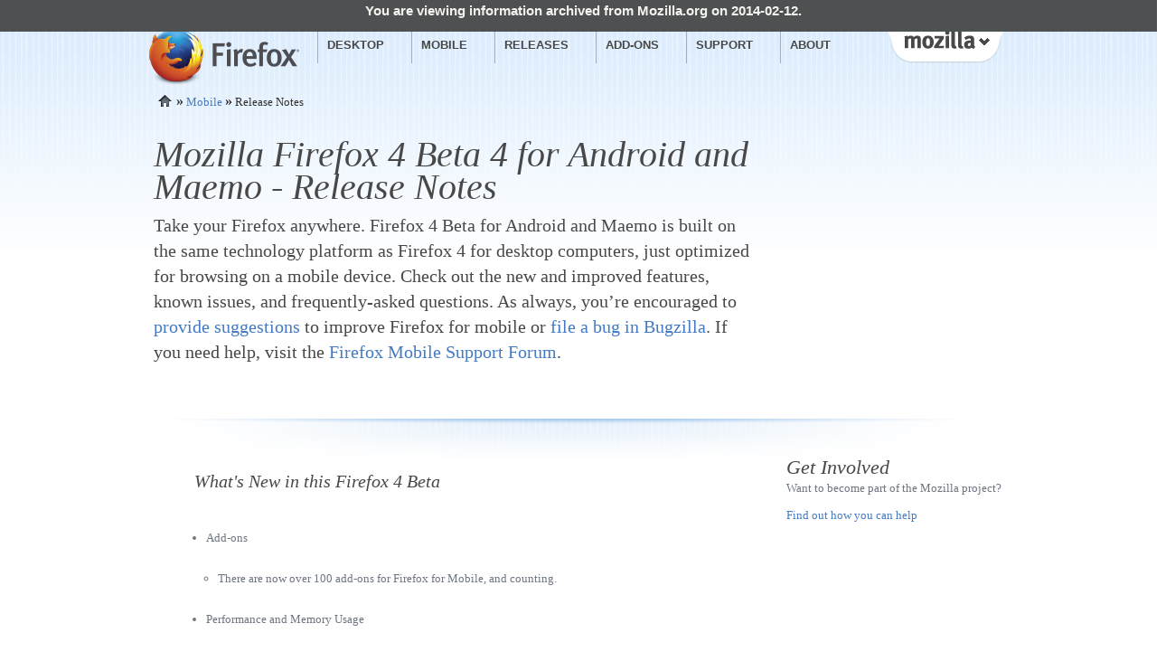

--- FILE ---
content_type: text/html; charset=UTF-8
request_url: https://website-archive.mozilla.org/www.mozilla.org/firefox_releasenotes/en-us/mobile/4.0b4/releasenotes/
body_size: 14346
content:
<!DOCTYPE HTML>

<html dir="ltr" lang="en-US">
<head>
<meta charset="utf-8">
<meta content="width=1024" name="viewport">
<title>Mozilla Firefox 4 Beta 4 for Android and Maemo Release Notes</title>
<meta content="/img/firefox-100.jpg?2013-06" name="og:image">
<style>
    /* MetaWebPro font family licensed from fontshop.com. WOFF-FTW! */
    @font-face {
        font-family: 'MetaBlack';
        src: url('../../../../img/fonts/MetaWebPro-Black.eot');
        src: local('☺'), url('../../../../img/fonts/MetaWebPro-Black.woff') format('woff');
        font-weight: bold;
    }
    </style>
<link href="../../../../includes/min/min.css%3Fg=css&amp;_d=20120207.css" rel="stylesheet">
<link href="../../../../tabzilla/media/css/tabzilla.css" rel="stylesheet">
<script src="../../../../includes/min/min.js%3Fg=js"></script>
<link href="../../../../style/covehead/mobile-release-notes.css" media="screen" rel="stylesheet"/>
<link href="../../../../style/covehead/mozilla-expanders.css" media="screen" rel="stylesheet"/>
<script src="../../../../js/mozilla-expanders.js.html"></script>
<style>
#download #update-notice { display: none; }

#update-notice {
    background: rgb(20,20,20);
    background: rgba(38, 38, 38, 0.95);
    border-bottom: 2px solid #686868;
    text-shadow: 0 1px #000;
    -moz-text-shadow: 0 1px #000;
    display: none;
    overflow: hidden;
    width: 100%;
    z-index: 99;
    line-height: 1;
}

#update-notice.bottom {
    position: fixed;
    bottom: 0;
}

#update-notice .container {
    text-align: left;
    padding: 15px 10px 15px 140px;
    width: 800px;
    display: inline-block;
    margin: 0 auto;
    background: url(../../../../img/covehead/firefox/update-creature.png) 0 100% no-repeat;
    position: relative;
}

#update-notice .message {
    float: left;
    width: 600px;
}

#update-notice h2 {
    letter-spacing: normal;
    text-transform: none;
    font-family: inherit;
    font-weight: normal;
    font-size: 18px;
    font-style: normal;
    margin: 0 0 5px 0;
    color: #fff;
}

#update-notice p {
    font-size: 14px;
    color: #ccc;
    margin: 0;
}

#update-notice p.action {
    width: 200px;
    margin: 0;
    text-align: center;
    float: right;
}

#home #update-notice p.action {
    display: none;
}

#update-notice p.action span {
    display: block;
}

#update-notice p.action span a {
    color: #6ba4ff;
}

#update-notice .button {
    display: inline-block;
    padding: 6px 16px 8px;
    -moz-border-radius: 6px;
    border-radius: 6px;
    box-shadow: 0 2px rgba(0, 0, 0, 0.1),
                0 -2px rgba(0, 0, 0, 0.1) inset;
    background:-moz-linear-gradient(top, #84C63C, #489615);
    background-color: #489615;
    color: #fff;
    font-size: 16px;
    font-style: italic;
    text-decoration: none;
    text-shadow: 1px 1px rgba(0,0,0,0.4);
}

#update-notice .close {
    position: absolute;
    top: 12px;
    right: 0;
    background: url(../../../../img/covehead/firefox/update-close.png) 0 0 no-repeat;
    height: 25px;
    width: 25px;
    overflow: hidden;
    text-indent: -1000em;
}

#update-notice .close:hover,
#update-notice .close:focus {
    background-position: -25px 0;
}

</style>
<script>
var _gaq = _gaq || [];
var pluginUrl = '//www.google-analytics.com/plugins/ga/inpage_linkid.js';
_gaq.push(['_require', 'inpage_linkid', pluginUrl]);
_gaq.push(['_setAccount', 'UA-36116321-1']);
_gaq.push(['_setAllowLinker', true]);
_gaq.push(['_setAllowAnchor', true]);
_gaq.push(['_trackPageview']);
(function() {
    var ga = document.createElement('script');
    ga.type = 'text/javascript';
    ga.async = true;
    var prefix = ('https:' == document.location.protocol ? 'https://ssl' :
                  'http://www');
    ga.src = prefix + '.google-analytics.com/ga.js';
    var s = document.getElementsByTagName('script')[0];
    s.parentNode.insertBefore(ga, s);
})();
</script>
</link></link></meta></meta></meta><style type="text/css">
    body { padding-top: 25px; }
    #archived { margin: 0; padding: 5px; position: absolute; top: 0;
    left: 0; height: 25px; width: 100%; z-index: 1000;
    text-align: center;
    font: bold 1.143em/1 Arial, Calibri, Helvetica, "Helvetica Neue";
    color: #f5f3ed; background-color: #4d5151; }
    #archived a { color: #fff; }
    #archived a:hover { color: #fff; text-decoration: underline; }
</style></head>
<body class="" id="firefox-relnotes"><div id="archived">You are viewing information archived from Mozilla.org on 2014-02-12.</div>
<script>// <![CDATA[
// add classes to body to indicate browser version and JavaScript availabiliy
if (document.body.className == '') {
    document.body.className = 'js';
} else {
    document.body.className += ' js';
}

if (gPlatform == 1) {
    document.body.className += ' platform-windows';
} else if (gPlatform == 3 || gPlatform == 4) {
    document.body.className += ' platform-mac';
} else if (gPlatform == 2) {
    document.body.className += ' platform-linux';
}

// ]]></script>
<noscript><div id="no-js-feature"></div></noscript>
<div id="outer-wrapper">
<div id="wrapper">
<div id="doc">
<div id="nav-access">
<a href='/www.mozilla.org/firefox_releasenotes/en-us/mobile/4.0b4/releasenotes/#nav-main'>skip to Navigation</a>
<a href='/www.mozilla.org/firefox_releasenotes/en-us/mobile/4.0b4/releasenotes/#lang_form'>switch language</a>
</div>
<!-- start #header -->
<div id="header">
<div>
<h1>
<a href="http://www.mozilla.org/en-US/firefox/" title="Back to home page">Mozilla Firefox</a>
</h1>
<a class="mozilla" href="http://www.mozilla.org/" id="tabzilla">mozilla</a>
<!-- start menu #nav-main -->
<div id="nav-main" role="navigation">
<ul role="menubar">
<li class="first" id="nav-main-features"><a aria-haspopup="true" aria-owns="nav-main-features-submenu" href="http://www.mozilla.org/en-US/firefox/features/" tabindex="0">Desktop</a><ul aria-expanded="false" id="nav-main-features-submenu"><li class="first"><a href="http://www.mozilla.org/en-US/firefox/features/" tabindex="-1">Features</a></li><li><a href="http://www.mozilla.org/en-US/firefox/customize/" tabindex="-1">Customize</a></li><li><a href="http://www.mozilla.org/en-US/firefox/performance/" tabindex="-1">Performance</a></li><li><a href="http://www.mozilla.org/en-US/firefox/technology/" tabindex="-1">Technology</a></li><li class="last"><a href="http://www.mozilla.org/en-US/firefox/security/" tabindex="-1">Privacy &amp; Security</a></li></ul></li>
<li id="nav-main-mobile"><a aria-haspopup="true" aria-owns="nav-main-mobile-submenu" href="http://www.mozilla.org/en-US/mobile/" tabindex="0">Mobile</a><ul aria-expanded="false" id="nav-main-mobile-submenu"><li class="first"><a href="http://www.mozilla.org/en-US/mobile/" tabindex="-1">Download</a></li><li><a href="http://www.mozilla.org/en-US/mobile/features/" tabindex="-1">Features</a></li><li><a href="https://addons.mozilla.org/en-US/mobile/?browse=featured" tabindex="-1">Customize</a></li><li class="last"><a href="http://www.mozilla.org/en-US/mobile/faq/" tabindex="-1">FAQ</a></li></ul></li>
<li id="nav-main-releases"><a aria-haspopup="true" aria-owns="nav-main-releases-submenu" href="http://www.mozilla.org/en-US/firefox/channel/" tabindex="0">Releases</a><ul aria-expanded="false" id="nav-main-releases-submenu"><li class="first"><a href="http://www.mozilla.org/en-US/firefox/channel/" tabindex="-1">Overview</a></li><li><a href="http://www.mozilla.org/en-US/firefox/aurora/" tabindex="-1">Firefox Aurora</a></li><li><a href="http://www.mozilla.org/beta/" tabindex="-1">Firefox Beta</a></li><li><a href="http://www.mozilla.org/en-US/firefox/" tabindex="-1">Firefox</a></li><li class="last"><a href="http://www.mozilla.org/en-US/firefox/organizations/" tabindex="-1">Firefox for Organizations</a></li></ul></li>
<li id="nav-main-addons"><a aria-haspopup="true" aria-owns="nav-main-addons-submenu" href="https://addons.mozilla.org/" tabindex="0">Add-ons</a><ul aria-expanded="false" id="nav-main-addons-submenu"><li class="first"><a href="https://addons.mozilla.org/firefox/" tabindex="-1">Desktop Add-ons</a></li><li><a href="https://addons.mozilla.org/mobile/" tabindex="-1">Mobile Add-ons</a></li><li class="last"><a href="http://www.getpersonas.com/" tabindex="-1">Personas</a></li></ul></li>
<li id="nav-main-support"><a aria-haspopup="true" aria-owns="nav-main-support-submenu" href="http://support.mozilla.org/" tabindex="0">Support</a><ul aria-expanded="false" id="nav-main-support-submenu"><li class="first"><a href="http://support.mozilla.org/en-US/kb/" tabindex="-1">Desktop Support</a></li><li class="last"><a href="http://support.mozilla.org/mobile" tabindex="-1">Mobile Support</a></li></ul></li>
<li class="last" id="nav-main-about"><a aria-haspopup="true" aria-owns="nav-main-about-submenu" href="http://www.mozilla.org/en-US/firefox/about/" tabindex="0">About</a><ul aria-expanded="false" id="nav-main-about-submenu"><li class="first"><a href="http://blog.mozilla.com/" tabindex="-1">Blog</a></li><li><a href="http://www.mozilla.org/en-US/firefox/about/" tabindex="-1">About Firefox</a></li><li><a href="http://www.mozilla.org/join" tabindex="-1">Join Mozilla</a></li><li><a href="http://www.mozilla.org/en-US/about/participate/" tabindex="-1">Participate</a></li><li><a href="http://www.mozilla.org/en-US/press/" tabindex="-1">Press Center</a></li><li><a href="http://www.mozilla.org/en-US/firefox/brand/" tabindex="-1">Brand Toolkit</a></li><li><a href="http://www.mozilla.org/en-US/about/careers.html" tabindex="-1">Careers</a></li><li><a href="http://www.mozilla.org/en-US/about/partnerships.html" tabindex="-1">Partnerships</a></li><li class="last"><a href="http://www.mozilla.org/en-US/about/contact.html" tabindex="-1">Contact Us</a></li></ul></li>
</ul>
</div>
<!-- end menu #nav-main -->
</div>
</div>
<!-- end #header -->
<!-- start breadcrumbs #breadcrumbs -->
<p id="breadcrumbs"><a class="home" href="http://www.mozilla.org/en-US/">Home</a> <b>»</b>
<a href="http://www.mozilla.org/en-US/mobile">Mobile</a> <b>»</b>
<span>Release Notes</span>
</p>
<!-- end breadcrumbs #breadcrumbs -->
<div id="main-feature">
<h2>Mozilla Firefox 4 Beta 4 for Android and Maemo - Release Notes</h2>
<p>
      Take your Firefox anywhere. Firefox 4 Beta for Android and Maemo is
      built on the same technology platform as Firefox 4 for desktop computers, just
      optimized for browsing on a mobile device.  Check out the new
     and improved features, known issues, and frequently-asked questions.
      As always, you’re encouraged to <a href="http://firefoxformobile.uservoice.com/forums/70211-firefox-for-mobile-ideas">provide
      suggestions</a> to improve Firefox for
      mobile or <a href="https://bugzilla.mozilla.org/">file a bug in Bugzilla</a>. If you need help, visit the <a href="https://support.mozilla.org/en-US/questions?tagged=mobile">Firefox
      Mobile Support Forum</a>.
    </p>
</div>
<div id="main-content">
<div id="sidebar">
<div id="get-involved">
<h3>Get Involved</h3>
<p>Want to become part of the Mozilla project?</p>
<a href="http://www.mozilla.org/contribute/">Find out how you can help</a>
</div>
</div>
<div class="expander expander-odd" id="whatsnew2">
<h3 class="expander-header">What's New in this Firefox 4 Beta</h3>
<div class="expander-content">
<ul>
<li>Add-ons<ul>
<li>There are now over 100 add-ons for Firefox for Mobile, and counting.</li>
</ul></li>
<li>Performance and Memory Usage<ul>
<li>Startup speed has improved visibly. This was a top request from Beta 3 users.</li>
<li>JavaScript is much faster - almost 15% performance improvement in Beta 4 compared to Beta 3.</li>
<li>Memory and CPU usage is reduced, making the browser more responsive and stable.</li>
</ul></li>
<li>Android<ul>
<li>Fixed several keyboard issues (top feedback from Beta 3)</li>
<li>Improved support for tablets (like the Samsung Galaxy Tab) and small-screen devices (like the Motorola Droid Pro)</li>
</ul></li>
<li>Firefox Sync<ul>
<li>Improved user interface for easy connection with desktop Firefox</li>
</ul></li>
<li>User Interface<ul>
<li>Added an option to resize text to fit the screen when you double-tap to zoom in, to optimize the reading experience. This feature can be activated in the Firefox preferences. (This is also based on top feedback from Beta 3 users.)</li>
<li>Many miscellaneous bug fixes, usability improvements, and optimizations for a better experience</li>
</ul></li>
<li>For developers<ul>
<li>Support for <a href="https://developer.mozilla.org/en/Extensions/Bootstrapped_extensions">restartless add-ons</a></li>
<li>Support for <a href="https://developer.mozilla.org/en/online_and_offline_events">HTML5 online/offline events</a></li>
</ul></li>
</ul>
<p>As well as these features from the <a href="http://www.mozilla.org/en-US/mobile/4.0b3/releasenotes//">previous Firefox 4 Betas:</a></p>
<ul>
<li>Usability - support for Android hardware and software keyboards, Android-style menus, copy/paste in URL bar, search engines appear in the awesomescreen as you type, browse recommended add-ons through the add-on manager (<a href="https://wiki.mozilla.org/Mobile/Fennec/Extensions/UserInterface">read more</a>)</li>
<li>File Handling - Support for uploading files, "Save as PDF" command in the site menu</li>
<li>Localization - fixed rendering of Arabic and Farsi text (on devices with Arabic/Farsi fonts installed)</li>
<li>Sync - New UI for simpler setup, support for custom Firefox Sync servers</li>
<li>Video - Full-screen open video and improved audio performance</li>
<li>Developers - localStorage API, orientation events</li>
<li>Sync - Shipping with the Firefox Sync feature built-in, 
            Firefox 4 Beta synchronizes
            your Firefox history, bookmarks, open tabs, passwords and form data
            between your desktop and mobile. </li>
<li>Add-ons - Firefox 4 Beta offers add-ons;
            small pieces of software that let you change the look and feel of your Firefox to fit your browsing lifestyle.</li>
<li>Pinch-to-zoom (Android), double-tap, or use the volume rocker
            (Nokia N900) to zoom in and out</li>
<li>Open tabs as thumbnails let you easily see and open
            the site you want</li>
<li>Location-Aware Browsing gives you content and info relevant to
            your location</li>
<li>Save to PDF in the Site Menu lets you archive important docs like tickets and directions to view offline</li>
<li>Find in Page in the Site Menu lets you quickly find text on the
            webpage</li>
<li>Share Page in the Site Menu lets you send content to email,
            Facebook, Twitter and Google Reader</li>
<li>Forget Password in the Site Menu tells a website you no longer
            trust to forget your private data</li>
<li>Add Search Engine in the Site Menu lets you quickly add a new
            search engine to your Awesome Screen</li>
<li>Context Menu lets you Open in New Tab and Share by long tapping
            and holding a link</li>
<li>Smart Tapping lets you tap on links, widgets and other Web
            content with accuracy</li>
<li>Password Manager lets you choose to remember site password to
            avoid typing</li>
</ul>
</div>
</div>
<div class="expander expander-even" id="for-developers">
<h3 class="expander-header">For Developers</h3>
<div class="expander-content">
<p>
          Firefox is an easy and open development platform to build fast,
          powerful and beautiful mobile web apps and add-ons. Use the latest web
          technologies like HTML5, CSS and JavaScript to innovate faster, more
          easily and extend your reach. You can build great sites and apps by
          tapping into the device capabilities of the phone, as well as create
          game changing add-ons. Visit the <a href="https://developer.mozilla.org/en-US/mobile">Mobile Developer
          Network</a> to learn more about how you
          can build and showcase your innovations on millions of devices. 
          </p>
<em>Build add-ons for mobile</em>
<p>
          Although Firefox for the desktop and mobile are built on the same
          technology platform, there are differences that will require
          developers to make changes to their add-ons in order to become
          compatible with Firefox 4 Beta for Android and Maemo.
New: We now support <a href="https://developer.mozilla.org/en/Extensions/Bootstrapped_extensions">restartless add-ons</a>. Visit the <a href="https://wiki.mozilla.org/Mobile/Fennec/Extensions/Electrolysis">Electrolysis
          and Add-ons wiki</a> page and the <a href="https://wiki.mozilla.org/Mobile/AddonsTrainingWeek">Add-ons Training Week</a> documentation to learn more.
          </p>
<em>What’s under the hood</em>
<ul>
<li>The same browser engine as Firefox 4.0 beta for desktop</li>
<li>Fast JavaScript engine, using Mozilla’s “JaegerMonkey”
            just-in-time compiler</li>
<li>Leading Web compatibility</li>
<li>Optimized for ARM processors</li>
<li>Location-Aware Browsing</li>
</ul>
<em>HTML5 and other web standards:</em>
<ul>
<li>Web workers</li>
<li>Offline storage</li>
<li>&lt;canvas&gt;</li>
<li>&lt;svg&gt;</li>
<li><a href="https://developer.mozilla.org/en/online_and_offline_events">online/offline events</a></li>
<li>Native JSON</li>
<li>&lt;audio&gt;</li>
<li>&lt;video&gt;</li>
</ul>
</div>
</div>
<div class="expander expander-odd" id="known-issues">
<h3 class="expander-header">Known Issues</h3>
<div class="expander-content">
<ul>
<li>Users who have a large desktop profile using Firefox Sync may see some performance issues during the initial sync process. We are working to improve this in future releases.</li>
<li>Major changes to Firefox for mobile have been made which have resulted in
              multiple add-ons to break. Developers, please see the
              <a href="https://wiki.mozilla.org/Mobile/Fennec/Extensions/Electrolysis">Electrolysis and Add-ons wiki</a> and the <a href="https://wiki.mozilla.org/Mobile/AddonsTrainingWeek">Add-ons Training Week</a> documentation to help you make your add-on compatible with Firefox.
              </li>
<li>Adobe Flash and other plugins are not supported. Currently, enabling the Flash plugin results in a compromised user experience across Firefox for mobile. </li>
</ul>
<p>Known Bugs:</p>
<ul>
<li><a href="https://bugzilla.mozilla.org/show_bug.cgi?id=617298">617298</a> - There are some issues with SwiftKey that may cause it to crash or to prevent user from entering text in input fields.</li>
<li><a href="https://bugzilla.mozilla.org/show_bug.cgi?id=602252">602252</a> - Loading some pages in Firefox causes long freezes on some Motorola phones, especially the Motorola Droid (or “Milestone”).</li>
<li><a href="https://bugzilla.mozilla.org/show_bug.cgi?id=606194">606194</a> - Firefox fails to start on some Acer Liquid and Dell Streak devices.</li>
<li><a href="https://bugzilla.mozilla.org/show_bug.cgi?id=601222">601222</a> - Firefox's JIT compiler is disabled on Samsung Galaxy S phones running Android 2.1 because of stability problems.  JavaScript performance in Firefox 4 Beta will be slower on these phones than on other devices.</li>
<li><a href="https://bugzilla.mozilla.org/show_bug.cgi?id=535793">535793</a> - Firefox for mobile will load an error page in place of the desired page while connecting to a network and loading a page at the same time</li>
<li><a href="https://bugzilla.mozilla.org/show_bug.cgi?id=624652">624652</a> - Under some circumstances, Firefox for mobile may freeze on your Nexus S. Google is working on this issue, while we are also implementing fixes for the problem.</li>
<li><a href="https://bugzilla.mozilla.org/show_bug.cgi?id=626051">626051</a> - Fennec crashes on certain nightly builds of Cyanogenmod 7 (an unofficial, community-developed version of Android).</li>
</ul>
</div>
</div>
<div class="expander expander-even" id="system-requirements">
<h3 class="expander-header">System Requirements</h3>
<div class="expander-content">
<p>Firefox 4 Beta is available for Android 2.0 and higher, and for the Nokia N900.</p>
<p>Firefox 4 Beta 4 requires around 14 MB of storage.  Android 2.2 users can move Firefox to the SD card using Android’s Settings app.</p>
<p>This release requires a phone with an ARMv7 processor. Before installing Firefox 4 Beta on your Android phone, visit the <a href="https://www.mozilla.org/en-US/mobile/platforms/">Platforms and Device Requirements page</a>. See a full list of supported and unsupported devices by visiting our <a href="https://wiki.mozilla.org/Mobile/Platforms/Android#System_Requirements">System Requirements</a> wiki.
        </p></div>
</div>
<div class="expander expander-odd" id="downloading">
<h3 class="expander-header">Downloading</h3>
<div class="expander-content">
<p>
            Download Firefox 4 Beta by visiting <a href="http://www.mozilla.org/en-US/m">Firefox.com/m</a> on your
            Android phone, or Nokia N900. Visit the <a href="https://www.mozilla.org/en-US/mobile/platforms/">Platforms and Device
            Requirements</a> page to make sure your phone meets the Android system
            requirements.
            </p>
<p>
              Developers: You can download a version of Firefox for mobile to your desktop in order to test, provide feedback, and build add-ons. Desktop builds are for development purposes only and don't have full functionality:
            </p>
<ul>
<li><a href="http://ftp.mozilla.org/pub/mozilla.org/mobile/releases/4.0.1/win32-i686/fennec-4.0.1.en-US.win32.zip" target="_blank">Windows</a></li>
<li><a href="http://ftp.mozilla.org/pub/mozilla.org/mobile/releases/4.0.1/macosx-i686/fennec-4.0.1.en-US.mac.dmg" target="_blank">Mac OS X</a></li>
<li><a href="http://ftp.mozilla.org/pub/mozilla.org/mobile/releases/4.0.1/linux-i686/fennec-4.0.1.en-US.linux-i686.tar.bz2" target="_blank">Linux</a></li>
</ul>
</div>
</div>
<div class="expander expander-even" id="faq">
<h3 class="expander-header">Frequently Asked Questions</h3>
<div class="expander-content">
<dl class="faq">
<dt>Is Firefox 4 Beta available for my phone?</dt>
<dd>
                 Firefox 4 Beta is available for Android (2.0 or higher) phones with compatible hardware, and
                  for the Nokia N900. See the <a href="https://wiki.mozilla.org/Mobile/Platforms/Android#System_Requirements">Android System Requirements</a> to
                 see if Firefox 4 Beta is compatible with your Android device. You can
                  download the Firefox 4 Beta or download Firefox 1.1 for
                 the Nokia N900 at <a href="http://firefox.com/m">firefox.com/m</a>.
                  If Firefox for mobile is not available
                  for your device or platform, we're continuing to investigate
                  ways to bring parts of the Firefox experience to you.
                  <a href="https://wiki.mozilla.org/Mobile/Platforms#About_Firefox_for_Mobile">Learn more about our mobile projects</a>.
                </dd>
<dt>Is it called Fennec or Firefox?</dt>
<dd>
                Fennec is the codename of Mozilla’s mobile project, however, the
                official product name is Firefox. For
                pre-beta releases of Firefox, we call it by the project's name,
                Fennec.
                </dd>
<dt>How will Firefox keep me safe while I browse on my mobile?</dt>
<dd>
                  Mozilla’s open source process leverages the experience of
                  thousands of security experts around the globe,
                  and Firefox includes features like instant Web site ID
                  that checks on suspicious sites to ensure they’re what
                  they claim to be. Customizable security settings to
                  manage passwords, cookies, loading images and installing
                  add-ons give you complete control over your browsing experience.
                  <a href="http://www.mozilla.org/en-US/firefox/security/">Learn more</a>.
                </dd>
<dt>How do I use the Firefox user interface to browse the Web?</dt>
<dd>
                  To save space on your phone’s display, Firefox browser
                  controls are stowed away to the sides of the screen. Swipe
                  right to access your tabs on the left side of the screen.
                  Swipe left to view one-touch bookmarking, back and forward,
                  and access your browser tools. To let you see more of the Web
                  site, your browser controls and Awesome Bar get stowed away
                  out of view. when you scroll down a Web page, but they
                  instantly reappear if you pan to either side. Tap on the on
                  Web site ID to the left of the Awesome Bar to open the Site
                  Menu to further manage your relationship with the Web page
                  you are on.
                </dd>
<dt>What is the Awesome Screen?</dt>
<dd>
                The Awesome Screen pops up just by tapping on the location bar.
                It instantly brings up a smart list of your favourite history
                items and bookmarks and lets you easily select a search engine
                for your desired search. You can also customize your search
                engine list for maximum efficiency.
                </dd>
<dt>How do I zoom in and out?</dt>
<dd>
                  For Android phones, pinch-to-zoom in and out or double tap.
                  For the Nokia N900, you can use the volume button on the top
                  of your phone, or double tap the screen with your finger to
                  zoom in and out. Also, on the Nokia N900, Ctrl-up and
                  Ctrl-down arrows will zoom in and out.
                </dd>
<dt>How do I bookmark a web page?</dt>
<dd>
                  Go to the site you wish to bookmark. Touch the bookmark “star” button on the right side of your display.
                </dd>
<dt>How do I open a new tab?</dt>
<dd>
                  Touch the new tab "plus" button on the left side of your display screen to open a new tab. Tabs appear as thumbnails so you can easily see which page you’d like to select.
                </dd>
<dt>What are Firefox Add-ons and how can I get them on my mobile device?</dt>
<dd>
                Add-ons are small
                pieces of software that let you add or change the look or
                functionality of Firefox. Install add-ons directly to your
                Firefox by swiping to the left and tapping on the browser tools
                "gear" button on the bottom right-hand side of your screen, then
                choosing the add-ons “puzzle piece” button to discover and
                install the add-ons that are most useful to you.
                </dd>
<dt>How can I share my Firefox bookmarks, history, tabs, and passwords between my desktop and my mobile?</dt>
<dd>
                   Firefox Sync is a built-in feature of Firefox 4 Beta that lets you
                   synchronize your desktop and mobile data. To use this
                   feature, you must first install  <a href="http://www.mozilla.org/en-US/firefox/beta/">Firefox 4 Beta for the desktop</a>. Then go to Tools, Set Up Sync and follow the prompts to create a Sync Account. Once you have an account on your desktop, go to Firefox on your mobile phone, tap on Browser Tools button. Scroll down the Preferences pane and tap Connect  under the Sync section. A one-time code will appear. Go back to your Sync account info, select “Add Device” and enter the code from your phone.
             <a href="https://www.mozilla.org/en-US/firefox/sync/"> Learn more</a> about setting up Firefox Sync on your mobile.
                </dd>
<dt>Do I need to setup Firefox Sync to use Firefox 4 Beta on my phone?</dt>
<dd>
                  No. Although we think Firefox Sync is highly useful, it is
                  feature that you can choose to use or not. The Awesome Screen
                  will start to get to know you and take you to your favorite
                  parts of the Web with minimal typing, even without Firefox
                  Sync.  
                </dd>
<dt>What are the trade-offs to using Firefox Sync in Firefox 4 Beta?</dt>
<dd>
                Although we think Firefox Sync is highly useful, it is still in its experimental phase. Those who use Firefox Sync and who have large desktop profiles, may detect performance issues on their mobile. We are working to resolve this in future releases.

                </dd>
<dt>What is Location-Aware Browsing? Is Firefox tracking where I am?</dt>
<dd>
                  Location-Aware Browsing saves you time by allowing websites
                  to ask you where you are. If you choose to share your
                  location with a website, it can use that information to
                  find nearby points of interest and return additional,
                  useful data like maps of your area. It’s all optional –
                  Firefox doesn’t share your location without your permission.
                  Learn more about <a href="http://www.mozilla.org/en-US/firefox/geolocation/">Location-Aware Browsing</a>.
                </dd>
</dl>
</div>
</div>
<div class="expander expander-odd" id="developer-questions">
<h3 class="expander-header">Developer Questions</h3>
<div class="expander-content">
<dl class="faq">
<dt>Will a Firefox add-on I built for the PC work on mobile?  If not, do I need to change it?</dt>
<dd>
                  Although Firefox for the desktop and mobile are built on the
                  same technology platform, there are differences that will
                  require developers to make changes to their add-ons in order
                  to be compatible with Firefox for mobile.
                  Visit the <a href="https://developer.mozilla.org/en-US/mobile">Mobile
                  Developer Network</a>
                  and <a href="https://wiki.mozilla.org/Mobile/Fennec/Extensions/Electrolysis">Electrolysis
                  and Add-ons</a> wiki to learn more.
                </dd>
<dt>What browser engine does Firefox use?</dt>
<dd>
                  The desktop and mobile versions of Firefox both use the Gecko rendering engine.
                  The mobile version of Firefox uses Gecko version 4.0b8,
                  which is the best performing browser engine Mozilla has ever
                  released and includes exciting features such as radically improved JavaScript performance,
                  geolocation support, worker threads, and much more.
                  
                <dt>What JavaScript engine does Firefox use?</dt>
<dd>
                  Firefox includes the new “<a href="http://hacks.mozilla.org/category/jagermonkey/">JaegerMonkey</a>”
                  JavaScript engine, an advanced JIT (“just in time”) compiler using tracing technology.
                  The JaegerMonkey engine makes Web applications faster by compiling code as you execute it,
                  allowing many types of CPU-intensive applications to run at near-native speed.
                </dd>
<dt>How do I develop a Location-Aware website for Firefox?</dt>
<dd>
                  Firefox has implemented the first public draft of the
                  <a href="http://www.w3.org/TR/geolocation-API/">Geolocation specification from the W3C</a>.
                  An overview on how to develop Location-Aware websites
                  <a href="http://hacks.mozilla.org/2009/06/geolocation/" hreflang="en">here</a>.
                </dd>
<dt>Does Firefox on my mobile support HTML 5?</dt>
<dd>
                  HTML 5 is the next major revision of HTML.
                  The HTML 5 specification is ongoing,
                  but there are several HTML 5 and related features
                  that will enable Web developers to create more innovative
                  websites and applications. Firefox includes important features like
                  <a href="http://hacks.mozilla.org/2009/06/geolocation/">Location-Aware browsing</a>,
                  the <a href="http://hacks.mozilla.org/2009/06/pushing-pixels-with-canvas/">&lt;canvas&gt;</a>
                  and <a href="http://hacks.mozilla.org/2009/06/rendering-svg-canvas-burst/">&lt;svg&gt;</a> tags,
                  <a href="http://hacks.mozilla.org/2009/07/working-smarter-not-harder/">Web workers</a>
                  and <a href="http://hacks.mozilla.org/2009/07/working-smarter-not-harder/">offline storage</a>.
                </dd>
<dt>Does Firefox on my phone support plugins?</dt>
<dd>
                 There is no plugin support in Firefox 4 Beta for Android, and plugins are disable in Firefox 4 Beta for Nokia
                  N900. On most Web pages that use the Adobe Flash plugin, the
                 performance of the plugin on Nokia N900 didn't meet our standards, and the
                  interactivity and performance of the entire Web page was
                  negatively impacted. This was especially felt on pages with
                  multiple instances of the plugin. Advanced users can enable
                 plugins in Firefox for Nokia N900 for experimentation and testing only.
                </dd>
<dt>How can I get involved?</dt>
<dd>
                Help spread the word, test and improve Firefox 4 Beta and <a href="http://www.mozilla.org/en-US/mobile/beta">Go
                Mobile</a>. If you’d like to learn more about ways you can get
                involved in other mobile-related initiatives, check out our <a href="https://www.mozilla.org/en-US/mobile/getinvolved/">Get
                Involved page</a>. As always, your input is welcome.
                </dd>
</dd></dl>
<p><a href="http://www.mozilla.org/en-US/mobile/faq/">View the Firefox 4 beta FAQ</a>.</p>
</div>
</div>
<div class="expander expander-even" id="other-resources-links">
<h3 class="expander-header">Other Resources and Links</h3>
<div class="expander-content">
<p>
              The following resources contain useful information about Firefox for mobile:
            </p>
<ul>
<li><a href="http://mobile.support.mozilla.org/en-US/kb/">Firefox for Mobile Support Articles</a></li>
<li><a href="https://support.mozilla.org/en-US/questions?tagged=mobile">Firefox for Mobile Support Forum</a></li>
<li><a href="http://firefoxformobile.uservoice.com/forums/70211-firefox-for-mobile-ideas">Have an idea for Firefox for mobile?</a></li>
</ul>
</div>
</div>
<div id="release-notes-footer"></div>
</div>
</div><!-- end #doc -->
</div><!-- end #wrapper -->
</div><!-- end #outer-wrapper -->
<div class="clear"></div>
<!-- start #footer -->
<div id="sub-footer">
<div id="sub-footer-contents">
<h3>Let’s be <span>friends!</span></h3>
<ul>
<li id="footer-twitter">
<a href="http://twitter.com/firefox">Twitter</a>
</li>
<li id="footer-facebook">
<a href="http://facebook.com/Firefox">Facebook</a>
</li>
<li id="footer-affiliates">
<a href="https://affiliates.mozilla.org/">Firefox Affiliates</a>
</li>
</ul>
<div id="sub-footer-newsletter">
<div class="newsletter-signup " id="newsletter">
<div class="container">
<form action="https://www.mozilla.org/en-US/mobile/4.0b4/releasenotes/#subscribe-form" class="email-form inline-email-form" method="post">
<input name="target" type="hidden" value="inline"/>
<input name="mozilla-and-you" type="hidden" value="Y"/>
<ul class="">
<li class="open-pane" data-wt_ti="" data-wt_uri="">
<h3>Get Monthly News</h3>
<div class="email-field field">
<span class="error-wrapper ">
<input class="email placeholder" name="email" placeholder="Your Email Address" type="email" value="">
</input></span>
<a class="email-open" href="http://www.mozilla.org/en-US/newsletter/">»</a>
</div>
</li>
<li class="form-pane">
<div class="form-details">
<div class="field country-field">
<select class="country" name="country">
<option value="">Select country</option>
<option value="af">Afghanistan</option>
<option value="al">Albania</option>
<option value="dz">Algeria</option>
<option value="as">American Samoa</option>
<option value="ad">Andorra</option>
<option value="ao">Angola</option>
<option value="ai">Anguilla</option>
<option value="aq">Antarctica</option>
<option value="ag">Antigua and Barbuda</option>
<option value="ar">Argentina</option>
<option value="am">Armenia</option>
<option value="aw">Aruba</option>
<option value="au">Australia</option>
<option value="at">Austria</option>
<option value="az">Azerbaijan</option>
<option value="bs">Bahamas</option>
<option value="bh">Bahrain</option>
<option value="bd">Bangladesh</option>
<option value="bb">Barbados</option>
<option value="by">Belarus</option>
<option value="be">Belgium</option>
<option value="bz">Belize</option>
<option value="bj">Benin</option>
<option value="bm">Bermuda</option>
<option value="bt">Bhutan</option>
<option value="bo">Bolivia</option>
<option value="ba">Bosnia and Herzegovina</option>
<option value="bw">Botswana</option>
<option value="bv">Bouvet Island</option>
<option value="br">Brazil</option>
<option value="io">British Indian Ocean Territory</option>
<option value="vg">British Virgin Islands</option>
<option value="bn">Brunei Darussalam</option>
<option value="bg">Bulgaria</option>
<option value="bf">Burkina Faso</option>
<option value="bi">Burundi</option>
<option value="kh">Cambodia</option>
<option value="cm">Cameroon</option>
<option value="ca">Canada</option>
<option value="cv">Cape Verde</option>
<option value="ky">Cayman Islands</option>
<option value="cf">Central African Republic</option>
<option value="td">Chad</option>
<option value="cl">Chile</option>
<option value="cn">China</option>
<option value="cx">Christmas Island</option>
<option value="cc">Cocos (Keeling) Islands</option>
<option value="co">Colombia</option>
<option value="km">Comoros</option>
<option value="cg">Congo-Brazzaville</option>
<option value="cd">Congo-Kinshasa</option>
<option value="ck">Cook Islands</option>
<option value="cr">Costa Rica</option>
<option value="hr">Croatia</option>
<option value="cu">Cuba</option>
<option value="cy">Cyprus</option>
<option value="cz">Czech Republic</option>
<option value="dk">Denmark</option>
<option value="dj">Djibouti</option>
<option value="dm">Dominica</option>
<option value="do">Dominican Republic</option>
<option value="ec">Ecuador</option>
<option value="eg">Egypt</option>
<option value="sv">El Salvador</option>
<option value="gq">Equatorial Guinea</option>
<option value="er">Eritrea</option>
<option value="ee">Estonia</option>
<option value="et">Ethiopia</option>
<option value="fk">Falkland Islands (Malvinas)</option>
<option value="fo">Faroe Islands</option>
<option value="fj">Fiji</option>
<option value="fi">Finland</option>
<option value="fr">France</option>
<option value="gf">French Guiana</option>
<option value="pf">French Polynesia</option>
<option value="tf">French Southern Territories</option>
<option value="ga">Gabon</option>
<option value="gm">Gambia</option>
<option value="ge">Georgia</option>
<option value="de">Germany</option>
<option value="gh">Ghana</option>
<option value="gi">Gibraltar</option>
<option value="gr">Greece</option>
<option value="gl">Greenland</option>
<option value="gd">Grenada</option>
<option value="gp">Guadeloupe</option>
<option value="gu">Guam</option>
<option value="gt">Guatemala</option>
<option value="gg">Guernsey</option>
<option value="gn">Guinea</option>
<option value="gw">Guinea-Bissau</option>
<option value="gy">Guyana</option>
<option value="ht">Haiti</option>
<option value="hm">Heard Island and McDonald Islands</option>
<option value="hn">Honduras</option>
<option value="hk">Hong Kong</option>
<option value="hu">Hungary</option>
<option value="is">Iceland</option>
<option value="in">India</option>
<option value="id">Indonesia</option>
<option value="ir">Iran</option>
<option value="iq">Iraq</option>
<option value="ie">Ireland</option>
<option value="im">Isle of Man</option>
<option value="il">Israel</option>
<option value="it">Italy</option>
<option value="ci">Ivory Coast</option>
<option value="jm">Jamaica</option>
<option value="jp">Japan</option>
<option value="je">Jersey</option>
<option value="jo">Jordan</option>
<option value="kz">Kazakhstan</option>
<option value="ke">Kenya</option>
<option value="ki">Kiribati</option>
<option value="kw">Kuwait</option>
<option value="kg">Kyrgyzstan</option>
<option value="la">Laos</option>
<option value="lv">Latvia</option>
<option value="lb">Lebanon</option>
<option value="ls">Lesotho</option>
<option value="lr">Liberia</option>
<option value="ly">Libya</option>
<option value="li">Liechtenstein</option>
<option value="lt">Lithuania</option>
<option value="lu">Luxembourg</option>
<option value="mo">Macao</option>
<option value="mk">Macedonia, F.Y.R. of</option>
<option value="mg">Madagascar</option>
<option value="mw">Malawi</option>
<option value="my">Malaysia</option>
<option value="mv">Maldives</option>
<option value="ml">Mali</option>
<option value="mt">Malta</option>
<option value="mh">Marshall Islands</option>
<option value="mq">Martinique</option>
<option value="mr">Mauritania</option>
<option value="mu">Mauritius</option>
<option value="yt">Mayotte</option>
<option value="mx">Mexico</option>
<option value="fm">Micronesia</option>
<option value="md">Moldova</option>
<option value="mc">Monaco</option>
<option value="mn">Mongolia</option>
<option value="me">Montenegro</option>
<option value="ms">Montserrat</option>
<option value="ma">Morocco</option>
<option value="mz">Mozambique</option>
<option value="mm">Myanmar</option>
<option value="na">Namibia</option>
<option value="nr">Nauru</option>
<option value="np">Nepal</option>
<option value="nl">Netherlands</option>
<option value="an">Netherlands Antilles</option>
<option value="nc">New Caledonia</option>
<option value="nz">New Zealand</option>
<option value="ni">Nicaragua</option>
<option value="ne">Niger</option>
<option value="ng">Nigeria</option>
<option value="nu">Niue</option>
<option value="nf">Norfolk Island</option>
<option value="kp">North Korea</option>
<option value="mp">Northern Mariana Islands</option>
<option value="no">Norway</option>
<option value="ps">Occupied Palestinian Territory</option>
<option value="om">Oman</option>
<option value="pk">Pakistan</option>
<option value="pw">Palau</option>
<option value="pa">Panama</option>
<option value="pg">Papua New Guinea</option>
<option value="py">Paraguay</option>
<option value="pe">Peru</option>
<option value="ph">Philippines</option>
<option value="pn">Pitcairn</option>
<option value="pl">Poland</option>
<option value="pt">Portugal</option>
<option value="pr">Puerto Rico</option>
<option value="qa">Qatar</option>
<option value="re">Reunion</option>
<option value="ro">Romania</option>
<option value="ru">Russian Federation</option>
<option value="rw">Rwanda</option>
<option value="bl">Saint Barthélemy</option>
<option value="sh">Saint Helena</option>
<option value="kn">Saint Kitts and Nevis</option>
<option value="lc">Saint Lucia</option>
<option value="mf">Saint Martin</option>
<option value="pm">Saint Pierre and Miquelon</option>
<option value="vc">Saint Vincent and the Grenadines</option>
<option value="ws">Samoa</option>
<option value="sm">San Marino</option>
<option value="st">Sao Tome and Principe</option>
<option value="sa">Saudi Arabia</option>
<option value="sn">Senegal</option>
<option value="rs">Serbia</option>
<option value="sc">Seychelles</option>
<option value="sl">Sierra Leone</option>
<option value="sg">Singapore</option>
<option value="sk">Slovakia</option>
<option value="si">Slovenia</option>
<option value="sb">Solomon Islands</option>
<option value="so">Somalia</option>
<option value="za">South Africa</option>
<option value="gs">South Georgia and the South Sandwich Islands</option>
<option value="kr">South Korea</option>
<option value="es">Spain</option>
<option value="lk">Sri Lanka</option>
<option value="sd">Sudan</option>
<option value="sr">Suriname</option>
<option value="sj">Svalbard and Jan Mayen</option>
<option value="sz">Swaziland</option>
<option value="se">Sweden</option>
<option value="ch">Switzerland</option>
<option value="sy">Syria</option>
<option value="tw">Taiwan</option>
<option value="tj">Tajikistan</option>
<option value="tz">Tanzania</option>
<option value="th">Thailand</option>
<option value="tl">Timor-Leste</option>
<option value="tg">Togo</option>
<option value="tk">Tokelau</option>
<option value="to">Tonga</option>
<option value="tt">Trinidad and Tobago</option>
<option value="tn">Tunisia</option>
<option value="tr">Turkey</option>
<option value="tm">Turkmenistan</option>
<option value="tc">Turks and Caicos Islands</option>
<option value="tv">Tuvalu</option>
<option value="ae">U.A.E.</option>
<option value="vi">U.S. Virgin Islands</option>
<option value="ug">Uganda</option>
<option value="ua">Ukraine</option>
<option value="gb">United Kingdom</option>
<option selected="selected" value="us">United States</option>
<option value="um">United States Minor Outlying Islands</option>
<option value="uy">Uruguay</option>
<option value="uz">Uzbekistan</option>
<option value="vu">Vanuatu</option>
<option value="va">Vatican City</option>
<option value="ve">Venezuela</option>
<option value="vn">Vietnam</option>
<option value="wf">Wallis and Futuna</option>
<option value="eh">Western Sahara</option>
<option value="ye">Yemen</option>
<option value="zm">Zambia</option>
<option value="zw">Zimbabwe</option>
<option value="ax">Åland Islands</option>
</select>
</div>
<div class="field format-field">
<div class="field-radios">
<span class="radio-wrapper"><input checked="checked" class="html-format" id="inline-html-format" name="format" type="radio" value="html"/></span>
<label for="inline-html-format">HTML</label>
<span class="radio-wrapper"><input class="text-format" id="inline-text-format" name="format" type="radio" value="text"/></span>
<label for="inline-text-format">Text</label> 
              </div>
</div>
<div class="privacy-field">
<label class="privacy-check-label" for="inline-privacy-check">
<span class="error-wrapper ">
<input class="privacy-check" id="inline-privacy-check" name="privacy" type="checkbox">
</input></span>
                I agree to the <a href="http://www.mozilla.org/en-US/privacy-policy">Privacy Policy</a>
</label>
</div>
<input class="subscribe" name="submit" type="submit" value="Sign me up!">
<p class="footnote">We will only send you Mozilla-related information.</p>
</input></div>
</li>
<li class="success-pane">
<h3>Thanks for Subscribing!</h3>
<p>We look forward to soon begin sharing tips &amp; tricks on getting the most out of Firefox, as well as exciting news about Mozilla and how we’re working to create a better Web.</p>
</li>
</ul>
</form>
</div>
</div>
</div>
<div class="clear"></div>
</div>
</div>
<div id="footer">
<div id="footer-contents" role="contentinfo">
<div id="footer-right">
<form dir="ltr" id="lang_form" method="get"><div>
<label for="flang">Other Languages</label>
<select dir="ltr" id="flang" name="flang" onchange="this.form.submit()"> <option value="ach">Acholi</option>
<option value="af">Afrikaans</option>
<option value="an">Aragonés</option>
<option value="ak">Akan</option>
<option value="ar">عربي</option>
<option value="as">অসমীয়া</option>
<option value="ast">Asturianu</option>
<option value="be">Беларуская</option>
<option value="bg">Български</option>
<option value="bn-BD">বাংলা (বাংলাদেশ)</option>
<option value="bn-IN">বাংলা</option>
<option value="br">Brezhoneg</option>
<option value="bs">Bosanski</option>
<option value="ca">Català</option>
<option value="cs">Čeština</option>
<option value="csb">Kaszëbsczi</option>
<option value="cy">Cymraeg</option>
<option value="da">Dansk</option>
<option value="de">Deutsch</option>
<option value="el">Ελληνικά</option>
<option value="en-ZA">English (South African)</option>
<option value="eo">Esperanto</option>
<option value="es-AR">Español (Argentina)</option>
<option value="es-CL">Español (Chile)</option>
<option value="es-ES">Español (España)</option>
<option value="es-MX">Español (México)</option>
<option value="et">Eesti keel</option>
<option value="eu">Euskara</option>
<option value="en-GB">English (British)</option>
<option selected="selected" value="en-US">English (US)</option>
<option value="fa">فارسی</option>
<option value="ff">Pulaar-Fulfulde</option>
<option value="fi">Suomi</option>
<option value="fr">Français</option>
<option value="fy-NL">Frysk</option>
<option value="ga-IE">Gaeilge</option>
<option value="gd">Gàidhlig</option>
<option value="gl">Galego</option>
<option value="gu-IN">ગુજરાતી</option>
<option value="he">עברית</option>
<option value="hi-IN">हिन्दी (भारत)</option>
<option value="hy-AM">Հայերեն</option>
<option value="hr">Hrvatski</option>
<option value="hu">magyar</option>
<option value="id">Bahasa Indonesia</option>
<option value="is">Íslenska</option>
<option value="it">Italiano</option>
<option value="ja">日本語</option>
<option value="ka">ქართული ენა</option>
<option value="kk">Қазақ</option>
<option value="kn">闠늨跠늨</option>
<option value="km">ភាសាខ្មែរ</option>
<option value="ko">한국어</option>
<option value="ku">Kurdî</option>
<option value="lg">Luganda</option>
<option value="lij">Ligure</option>
<option value="lt">Lietuvių</option>
<option value="lv">Latviešu</option>
<option value="mk">Македонски</option>
<option value="ml">മലയാളം</option>
<option value="mn">Монгол</option>
<option value="mr">मराठी</option>
<option value="ms">Bahasa Malaysia</option>
<option value="nl">Nederlands</option>
<option value="no">Norsk bokmål</option>
<option value="nso">Sesotho sa leboa</option>
<option value="oc">occitan (lengadocian)</option>
<option value="pa-IN">ਪੰਜਾਬੀ</option>
<option value="pl">Polski</option>
<option value="pt-BR">Português (do Brasil)</option>
<option value="pt-PT">Português (Europeu)</option>
<option value="rm">Rumantsch</option>
<option value="ro">Română</option>
<option value="ru">Русский</option>
<option value="sk">Slovenčina</option>
<option value="si">සිංහල</option>
<option value="sl">slovensko</option>
<option value="son">Soŋay</option>
<option value="sq">Shqip</option>
<option value="sr">Српски</option>
<option value="sv-SE">Svenska</option>
<option value="ta">தமிழ்</option>
<option value="ta-LK">Tamil (Sri Lanka)</option>
<option value="te">ꓠ놆닠놁韠놁</option>
<option value="th">ภาษาไทย</option>
<option value="tr">Türkçe</option>
<option value="uk">Українська</option>
<option value="vi">Tiếng Việt</option>
<option value="zh-CN">中文 (简体)</option>
<option value="zh-TW">正體中文 (繁體)</option>
<option value="zu">isiZulu</option>
</select>
<noscript>
<div><input id="lang_submit" type="submit" value="Go"/></div>
</noscript>
</div></form>
</div>
<h3 id="footer-logo"><a href="http://www.mozilla.org/en-US/firefox/" title="Back to home page">Firefox</a></h3>
<!-- start menu #footer-menu -->
<div id="footer-menu" role="navigation">
<ul>
<li><a href="http://www.mozilla.org/en-US/firefox/features/">Desktop</a><ul><li><a href="http://www.mozilla.org/en-US/firefox/features/">Features</a></li><li><a href="http://www.mozilla.org/en-US/firefox/customize/">Customize</a></li><li><a href="http://www.mozilla.org/en-US/firefox/performance/">Performance</a></li><li><a href="http://www.mozilla.org/en-US/firefox/technology/">Technology</a></li><li><a href="http://www.mozilla.org/en-US/firefox/security/">Privacy &amp; Security</a></li></ul></li>
<li><a href="http://www.mozilla.org/en-US/mobile/">Mobile</a><ul><li><a href="http://www.mozilla.org/en-US/mobile/">Download</a></li><li><a href="http://www.mozilla.org/en-US/mobile/features/">Features</a></li><li><a href="https://addons.mozilla.org/en-US/mobile/?browse=featured">Customize</a></li><li><a href="http://www.mozilla.org/en-US/mobile/faq/">FAQ</a></li></ul></li>
<li><a href="http://www.mozilla.org/en-US/firefox/channel/">Releases</a><ul><li><a href="http://www.mozilla.org/en-US/firefox/channel/">Overview</a></li><li><a href="http://www.mozilla.org/en-US/firefox/aurora/">Firefox Aurora</a></li><li><a href="http://www.mozilla.org/beta/">Firefox Beta</a></li><li><a href="http://www.mozilla.org/en-US/firefox/">Firefox</a></li><li><a href="http://www.mozilla.org/en-US/firefox/organizations/">Firefox for Organizations</a></li></ul></li>
<li><a href="https://addons.mozilla.org/">Add-ons</a><ul><li><a href="https://addons.mozilla.org/firefox/">Desktop Add-ons</a></li><li><a href="https://addons.mozilla.org/mobile/">Mobile Add-ons</a></li><li><a href="http://www.getpersonas.com/">Personas</a></li></ul></li>
<li><a href="http://support.mozilla.org/">Support</a><ul><li><a href="http://support.mozilla.org/en-US/kb/">Desktop Support</a></li><li><a href="http://support.mozilla.org/mobile">Mobile Support</a></li></ul></li>
<li><a href="http://www.mozilla.org/en-US/firefox/about/">About</a><ul><li><a href="http://blog.mozilla.com/">Blog</a></li><li><a href="http://www.mozilla.org/en-US/firefox/about/">About Firefox</a></li><li><a href="http://www.mozilla.org/join">Join Mozilla</a></li><li><a href="http://www.mozilla.org/en-US/about/participate/">Participate</a></li><li><a href="http://www.mozilla.org/en-US/press/">Press Center</a></li><li><a href="http://www.mozilla.org/en-US/firefox/brand/">Brand Toolkit</a></li><li><a href="http://www.mozilla.org/en-US/about/careers.html">Careers</a></li><li><a href="http://www.mozilla.org/en-US/about/partnerships.html">Partnerships</a></li><li><a href="http://www.mozilla.org/en-US/about/contact.html">Contact Us</a></li></ul></li>
</ul>
</div>
<!-- end menu #footer-menu -->
<div id="copyright">
<p id="footer-links"><a href="http://www.mozilla.org/en-US/privacy-policy.html">Privacy Policy</a>  | 
			<a href="http://www.mozilla.org/en-US/about/legal.html">Legal Notices</a>  | 
                        <a href="http://www.mozilla.org/en-US/legal/fraud-report/index.html">Report Trademark Abuse</a></p>
<p>Except where otherwise <a href="http://www.mozilla.org/en-US/about/legal.html#site">noted</a>, content on this site is licensed under the <br/><a href="http://creativecommons.org/licenses/by-sa/3.0/">Creative Commons Attribution Share-Alike License v3.0</a> or any later version.</p>
</div>
</div>
</div>
<!-- end #footer -->
<script type="text/javascript">
function dcsMultiTrack() {
    return false;
}
</script>
<script src="../../../tabzilla/media/js/tabzilla.js"></script>
<script>
    // <![CDATA[

    // Firefox 3.x update notice. Only show for Firefox 3.x, don't show for
    // cousins that say they are Firefox 3.x.
    var isOldVersion = (navigator.userAgent &&
        navigator.userAgent.indexOf('Firefox/3.') !== -1 &&
        navigator.userAgent.indexOf('Camino') === -1 &&
        navigator.userAgent.indexOf('SeaMonkey') === -1);

    if (isOldVersion) {
        var oldOnload = window.onload;
        window.onload = function() {
            var script = document.createElement('script');
            script.src = '/js/update-v3.js';
            document.body.appendChild(script);
            if (typeof oldOnload == 'function') {
                oldOnload();
            }
        }
    }

    // ]]>
    </script>
</body>
</html>


--- FILE ---
content_type: text/html; charset=UTF-8
request_url: https://website-archive.mozilla.org/www.mozilla.org/firefox_releasenotes/js/mozilla-expanders.js.html
body_size: 2471
content:
/**
 * Expandable page section widget
 *
 * Initializes all elements of a specific class as an expandable and
 * collapsable section. Does so in an accessible way.
 *
 * This code is licensed under the Mozilla Public License 1.1.
 *
 * Portions adapted from the jQuery Easing plugin written by Robert Penner and
 * used under the following license:
 *
 *   Copyright 2001 Robert Penner
 *   All rights reserved.
 *
 *   Redistribution and use in source and binary forms, with or without
 *   modification, are permitted provided that the following conditions are
 *   met:
 *
 *   - Redistributions of source code must retain the above copyright notice,
 *     this list of conditions and the following disclaimer.
 *   - Redistributions in binary form must reproduce the above copyright
 *     notice, this list of conditions and the following disclaimer in the
 *     documentation and/or other materials provided with the distribution.
 *   - Neither the name of the author nor the names of contributors may be
 *     used to endorse or promote products derived from this software without
 *    specific prior written permission.
 *
 *   THIS SOFTWARE IS PROVIDED BY THE COPYRIGHT HOLDERS AND CONTRIBUTORS
 *   "AS IS" AND ANY EXPRESS OR IMPLIED WARRANTIES, INCLUDING, BUT NOT LIMITED
 *   TO, THE IMPLIED WARRANTIES OF MERCHANTABILITY AND FITNESS FOR A PARTICULAR
 *   PURPOSE ARE DISCLAIMED. IN NO EVENT SHALL THE COPYRIGHT OWNER OR
 *   CONTRIBUTORS BE LIABLE FOR ANY DIRECT, INDIRECT, INCIDENTAL, SPECIAL,
 *   EXEMPLARY, OR CONSEQUENTIAL DAMAGES (INCLUDING, BUT NOT LIMITED TO,
 *   PROCUREMENT OF SUBSTITUTE GOODS OR SERVICES; LOSS OF USE, DATA, OR
 *   PROFITS; OR BUSINESS INTERRUPTION) HOWEVER CAUSED AND ON ANY THEORY OF
 *   LIABILITY, WHETHER IN CONTRACT, STRICT LIABILITY, OR TORT (INCLUDING
 *   NEGLIGENCE OR OTHERWISE) ARISING IN ANY WAY OUT OF THE USE OF THIS
 *   SOFTWARE, EVEN IF ADVISED OF THE POSSIBILITY OF SUCH DAMAGE.
 *
 * @copyright 2007-2010 Mozilla Foundation, 2007-2010 silverorange Inc.
 * @license   http://www.mozilla.org/MPL/MPL-1.1.html Mozilla Public License 1.1
 * @author    Michael Gauthier <mike@silverorange.com>
 */

// create namespace
if (typeof Mozilla == 'undefined') {
	var Mozilla = {};
}

// create namespace
if (typeof Mozilla.Expander == 'undefined') {
	Mozilla.Expander = {};
}

// string resources
Mozilla.Expander.OPEN_TEXT  = 'Show';
Mozilla.Expander.CLOSE_TEXT = 'Hide';

$(document).ready(function() {

	// add easing functions
	$.extend($.easing, {
		'expanderOpen':  function (x, t, b, c, d) {
			return c * (t /= d) * t + b;
		},
		'expanderClose': function (x, t, b, c, d) {
			return -c * (t /= d) * (t - 2) + b;
		}
	});

	function Expander(container)
	{
		if (typeof container == 'String') {
			container = $(container).get(0);
		}

		// parse group id
		var matches = container.className.match(
			/\bexpander-group-([A-Za-z0-9]+)\b/);

		if (matches && matches.length) {
			this.groupId = 'group-' + matches[1];
			if (!Expander.expandersByGroup[this.groupId]) {
				Expander.expandersByGroup[this.groupId] = [];
			}
			Expander.expandersByGroup[this.groupId].push(this);
		} else {
			this.groupId = null;
		}

		// get header and content elements as first two child elements
		var header     = $(':first', container);
		this.content   = $(':eq(1)', container);
		this.container = $(container);

		if (!this.container.attr('id')) {
			this.container.attr('id', Expander.generateId());
		}

		this.id = this.container.attr('id');

		// build header markup
		this.anchor = $('<a class='expander-anchor' href='/www.mozilla.org/firefox_releasenotes/js/mozilla-expanders.js#'>');
		this.anchor.data('expander', this);
		while (header.get(0).firstChild) {
			$(header.get(0).firstChild).appendTo(this.anchor);
		}
		this.anchor.appendTo(header);
		this.anchor.click(function(e) {
			e.preventDefault();
			var expander = $(this).data('expander');
			expander.toggleWithAnimation();
		});

		// build content markup
		this.contentAnimation = $('<div class="expander-animation">');
		this.contentAnimation.data('expander', this);
		var contentPadding = $('<div class="expander-padding">');
		while (this.content.get(0).firstChild) {
			$(this.content.get(0).firstChild).appendTo(contentPadding);
		}
		contentPadding.appendTo(this.contentAnimation);
		this.contentAnimation.appendTo(this.content);

		// prevent closing during opening animation and vice versa
		this.semaphore = false;

		this.container.removeClass('expander');

		if (   (location.hash.substring(1) == this.id)
			|| this.loadState() == Expander.OPEN
			|| this.container.hasClass('expander-default-open')
		) {
			this.open();
		} else {
			this.close();
		}
	}

	Expander.OPEN             = true;
	Expander.CLOSED           = false;
	Expander.OPEN_DURATION    = 250;
	Expander.CLOSE_DURATION   = 250;

	Expander.expanders        = [];
	Expander.expandersByGroup = {};

	Expander.idPrefix         = '-moz-expander-';
	Expander.idCount          = 0;

	Mozilla.Expander.openAll = function()
	{
		for (var i = 0; i < Expander.expanders.length; i++) {
			Expander.expanders[i].openWithAnimation();
		}
	};

	Mozilla.Expander.closeAll = function()
	{
		for (var i = 0; i < Expander.expanders.length; i++) {
			Expander.expanders[i].closeWithAnimation();
		}
	};

	Expander.generateId = function()
	{
		Expander.idCount++;
		return Expander.idPrefix + Expander.idCount;
	};

	Expander.prototype.toggle = function()
	{
		if (this.state == Expander.OPEN) {
			this.close();
		} else {
			this.open();
		}
	};

	Expander.prototype.saveState = function()
	{
		if (typeof sessionStorage != 'undefined') {
			var href = location.href.split('#')[0];
			var state = (this.state == Expander.OPEN) ?
				'open' : 'closed';

			sessionStorage.setItem(href + '-' + this.id, state);
		}
	};

	Expander.prototype.loadState = function()
	{
		var state = Expander.CLOSED;
		if (typeof sessionStorage != 'undefined') {
			var href = location.href.split('#')[0];
			var loadedState = sessionStorage.getItem(href + '-' + this.id);
			if (loadedState !== null) {
				state = (loadedState == 'open') ?
					Expander.OPEN : Expander.CLOSED;
			}
		}
		return state;
	};

	Expander.prototype.toggleWithAnimation = function()
	{
		if (this.state == Expander.OPEN) {
			this.closeWithAnimation();
		} else {
			this.openWithAnimation();
		}
	};

	Expander.prototype.openWithAnimation = function()
	{
		if (this.semaphore || this.state === Expander.OPEN) {
			return;
		}

		this.container.removeClass('expander-closed');
		this.container.addClass('expander-open');

		// get display height
		this.content
			.css('overflow', 'hidden')
			.css('height', '0');

		this.contentAnimation
			.css('visibility', 'hidden')
			.css('overflow', 'hidden')
			.css('display', 'block')
			.css('height', 'auto');

		var height = this.contentAnimation.get(0).offsetHeight;

		this.contentAnimation
			.css('height', '0')
			.css('visibility', 'visible');

		this.content
			.css('height', '')
			.css('overflow', 'visible');

		this.contentAnimation.animate({
			'height': height
		}, Expander.OPEN_DURATION, 'expanderOpen', function() {
			var expander = $(this).data('expander');
			expander.handleOpen();
		});

		this.semaphore = true;

		// close other expanders in the group
		if (this.groupId !== null) {
			var expander;
			var expanderGroup = Expander.expandersByGroup[this.groupId];
			for (var i = 0; i < expanderGroup.length; i++) {
				expander = expanderGroup[i];
				if (expander !== this) {
					expander.closeWithAnimation();
				}
			}
		}

		this.state = Expander.OPEN;
	};

	Expander.prototype.closeWithAnimation = function()
	{
		if (this.semaphore || this.state === Expander.CLOSED) {
			return;
		}

		this.container.removeClass('expander-open-complete');

		this.contentAnimation
			.css('overflow', 'hidden')
			.css('height', 'auto')

		this.contentAnimation.animate({
			height: 0
		},
		Expander.CLOSE_DURATION, 'expanderClose', function() {
			var expander = $(this).data('expander');
			expander.handleClose();
		});

		this.semaphore = true;

		this.state = Mozilla.Expander.CLOSED;
	};

	Expander.prototype.open = function()
	{
		this.container
			.removeClass('expander-closed')
			.addClass('expander-open')
			.addClass('expander-open-complete');

		this.semaphore = false;

		this.state = Expander.OPEN;
		this.anchor.attr('title', Mozilla.Expander.CLOSE_TEXT);

		// close other expanders in the group
		if (this.groupId !== null) {
			var expander;
			var expanderGroup = Expander.expandersByGroup[this.groupId];
			for (var i = 0; i < expanderGroup.length; i++) {
				expander = expanderGroup[i];
				if (expander !== this) {
					expander.close();
				}
			}
		}

		this.saveState();
	};

	Expander.prototype.close = function()
	{
		this.container
			.removeClass('expander-open-complete')
			.removeClass('expander-open')
			.addClass('expander-closed');

		this.semaphore = false;

		this.state = Expander.CLOSED;
		this.anchor.attr('title', Mozilla.Expander.OPEN_TEXT);

		this.saveState();
	};

	Expander.prototype.handleOpen = function()
	{
		this.container.addClass('expander-open-complete');

		// allow font resizing to work again and re-set overflow to visible
		// for styles that might depend on it
		this.contentAnimation
			.css('height', 'auto')
			.css('overflow', 'visible');

		this.anchor.attr('title', Mozilla.Expander.CLOSE_TEXT);

		this.semaphore = false;

		this.saveState();
	};

	Expander.prototype.handleClose = function()
	{
		this.container
			.removeClass('expander-open')
			.addClass('expander-closed');

		this.anchor.attr('title', Mozilla.Expander.OPEN_TEXT);

		this.semaphore = false;

		this.saveState();
	};

	// remember link location
	var hash = location.hash;

	// create expanders
	$('.expander').each(function() {
		Expander.expanders.push(new Expander(this));
	});

	// reset link location since the link may have moved on the page
	if (hash) {
		if ((/safari/gi).test(navigator.userAgent)) {
			location.hash = '#nothing'; /* Safari hack */
		}
		location.hash = hash;
	}
});


--- FILE ---
content_type: text/css; charset=UTF-8
request_url: https://website-archive.mozilla.org/www.mozilla.org/firefox_releasenotes/includes/min/min.css%3Fg=css&_d=20120207.css
body_size: 5385
content:
body{text-align:center;margin:0;padding:0;font-family:verdana;min-width:990px}#nav-access{display:none}#doc{width:980px;margin:auto;text-align:left;position:relative;z-index:1}[dir="rtl"] #doc{text-align:right}#doc:after{content:".";display:block;height:0;clear:both;visibility:hidden}#wrapper{min-width:980px}.hide{display:none}#outer-wrapper{background:#fff url(../../img/template/page-background.png) 50% 0 repeat-x;border-top:2px solid #fff;zoom:1}#aurora #outer-wrapper{background:none}#header{text-align:center;height:58px;margin:0
10px}#header
h1{margin:0;float:left}#header h1 a,
#header h1 a:link,
#header h1 a:visited{display:block;height:68px;width:171px;background:url(../../img/covehead/template/title.png%3F2013-06) 0 0 no-repeat;text-indent: -500px;font-size:1px;overflow:hidden;-moz-transition:background 0.2s ease-in-out}#footer h3 a:hover,
#footer h3 a:active{background: -moz-radial-gradient(center 45deg, ellipse closest-side, rgba(255,255,255,0.3) 0%, rgba(255,255,255,0) 100%),
url(../../img/template/header-logos.png) 15px 0 no-repeat;-moz-transition:background 0.2s ease-in-out}#nav-main{display:inline-block;*display:inline;_height:47px;zoom:1;text-align:left;font-family:"Open Sans","Trebuchet MS",sans-serif;font-weight:600;font-size:13px;text-transform:uppercase}#nav-main
li{list-style:none}#nav-main
ul{float:left;z-index:99;left:auto;margin:0;padding:0}#nav-main
li{float:left;background:none;margin:0
0 0 -1px;padding:0;position:relative;z-index:100}#nav-main ul li a,
#nav-main ul li a:link,
#nav-main ul li a:visited,
#nav-main ul li
span{padding:15px
30px 10px 10px;height:18px;display:block;float:left;border-width:0 1px;border-style:solid;border-color:#98b2c9;z-index:100;position:relative;color:#484848;text-decoration:none}.locale-it #nav-main ul li
a{padding:15px
10px 10px 10px}#nav-main ul li.current.last
a{border-color:#98b2c9}#nav-main ul li.hover a,
#nav-main ul li.hover a:link,
#nav-main ul li.hover a:visited{-webkit-box-shadow:inset rgba(255,255,255,0.8) 0 -6px 20px 10px;-webkit-box-shadow:rgba(152,178,201,0.2) 0 0px 0px,
inset rgba(255,255,255,0.8) 0 -6px 20px 10px;box-shadow:rgba(152,178,201,0.2) 0 0px 0px,
inset rgba(255,255,255,0.8) 0 -6px 20px 10px;-moz-transition:0.2s linear;-moz-transition-property:background, box-shadow, border-right;background:rgb(251,253,255);background:rgba(255,255,255,0);outline:0;padding-bottom:15px}#nav-main ul li.last a,
#nav-main ul li.last
span{border-right-color:transparent}#nav-main ul li.last a:hover,
#nav-main ul li.last a:focus,
#nav-main ul li.last a:active,
.js #nav-main ul li.last a:focus,
#nav-main ul li.hover
a{border-right-color:#98b2c9}.js #nav-main li.hover
ul{margin-top:47px;left:0;opacity:1;-moz-transition:opacity 0.2s ease-in-out;-webkit-transition:opacity 0.2s ease-in-out}#nav-main ul ul,
#nav-main ul ul
li{height:auto;border:0;float:none}#nav-main ul
ul{position:absolute;left: -999em;opacity:0;z-index:99;border:1px
solid #98b2c9;width:190px;-webkit-border-top-right-radius:4px;-webkit-border-bottom-right-radius:4px;-webkit-border-bottom-left-radius:4px;-moz-border-radius-topright:4px;-moz-border-radius-bottomright:4px;-moz-border-radius-bottomleft:4px;border-top-right-radius:4px;border-bottom-right-radius:4px;border-bottom-left-radius:4px;text-shadow:1px 1px 0 #fff, 0 0 5px #fff;background:#fbfdff;background:rgba(255,255,255,0.9);-webkit-box-shadow:inset rgba(152,178,201,0.3) 0 -2px 0;-webkit-box-shadow:rgba(152,178,201,0.2) 0 2px 0px,
inset rgba(152,178,201,0.3) 0 -2px 0;box-shadow:rgba(152,178,201,0.2) 0 2px 0px,
inset rgba(152,178,201,0.3) 0 -2px 0}#nav-main ul ul
li{-webkit-box-shadow:inset rgba(152,178,201,0.2) 0 -1px 0 0;box-shadow:inset rgba(152,178,201,0.2) 0 -1px 0 0;margin-left:0}#nav-main ul ul li a,
#nav-main ul ul li a:link,
#nav-main ul ul li a:visited,
#nav-main ul ul li
span{overflow:hidden;padding:8px
10px;margin:0;height:auto;float:none;display:block;font-size:11px;border:0;background:none;box-shadow:none;position:relative;-moz-transition:background 0.1s ease-in;-webkit-transition:background 0.1s ease-in}#nav-main ul ul li a:hover,
#nav-main ul ul li a:focus,
#nav-main ul ul li a:active,
.js #nav-main ul ul li a:focus,
#nav-main ul li.current ul li a:hover,
#nav-main ul li.current ul li a:focus,
#nav-main ul li.current ul li a:active,
.js #nav-main ul li.current ul li a:focus{background:rgb(227,235,244);background:rgba(152,178,201,0.2);-webkit-box-shadow:0 0 3px 2px rgba(152,178,201,.2) inset;-webkit-box-shadow:inset rgba(152,178,201,0.3) 0 2px 0px,
0 0 3px 2px rgba(152,178,201,.2) inset;box-shadow:inset rgba(152,178,201,0.3) 0 2px 0px,
0 0 3px 2px rgba(152,178,201,.2) inset;-moz-transition:background 0.1s ease-out;-webkit-transition:background 0.1s ease-out}#nav-main ul li:hover ul li a,
#nav-main ul li.hover ul li a:link,
#nav-main ul li.hover ul li a:visited{padding-bottom:8px}#nav-main ul li.current span,
#nav-main ul li.current a,
#nav-main ul li.current a:link,
#nav-main ul li.current a:visited{border-bottom-width:1px;-webkit-border-bottom-right-radius:4px;-webkit-border-bottom-left-radius:4px;-moz-border-radius-bottomright:4px;-moz-border-radius-bottomleft:4px;border-bottom-right-radius:4px;border-bottom-left-radius:4px;background:#fbfdff;background: -moz-linear-gradient(top, rgba(255,255,255,0.4) 0%, rgba(255,255,255,0.8) 100%);-webkit-box-shadow:inset rgba(255,255,255,0.8) 0 -6px 6px 4px;-webkit-box-shadow:rgba(152,178,201,0.2) 0 0px 0px,
inset rgba(152,178,201,0.3) 0 -2px 0,
inset rgba(255,255,255,0.8) 0 -6px 6px 4px;box-shadow:rgba(152,178,201,0.2) 0 0px 0px,
inset rgba(152,178,201,0.3) 0 -2px 0,
inset rgba(255,255,255,0.8) 0 -6px 6px 4px;padding-right:30px;padding-bottom:15px}#nav-main ul li.current:hover a,
#nav-main ul li.current.hover a,
#nav-main ul li.current a:hover,
#nav-main ul li.current a:focus,
#nav-main ul li.current a:active,
.js #nav-main ul li.current a:focus{box-shadow:none;-webkit-border-radius:0;-moz-border-radius:0;border-radius:0;border-bottom:0}#nav-main ul li.current ul span,
#nav-main ul li.current ul a,
#nav-main ul li.current ul a:link,
#nav-main ul li.current ul a:visited{background:none;height:auto;-moz-box-shadow:none;box-shadow:none;padding:8px
10px}.darkbg #nav-main ul li a,
.darkbg #nav-main ul li a:link,
.darkbg #nav-main ul li a:visited,
.darkbg #nav-main ul li
span{color:#fff;border-color:#555}.darkbg #nav-main ul li li a,
.darkbg #nav-main ul li li a:link,
.darkbg #nav-main ul li li a:visited,
.darkbg #nav-main ul li li
span{color:#484848}.darkbg #nav-main ul li a:hover,
.darkbg #nav-main ul li:hover a,
.darkbg #nav-main ul li.hover a,
.darkbg #nav-main ul li.hover a:link,
.darkbg #nav-main ul li.hover a:visited{background:#ccc;color:#484848;border-color:#98B2C9}.darkbg #header h1 a,
.darkbg #header h1 a:link,
.darkbg #header h1 a:visited,
.darkbg
a.mozilla{background-image:url(../../img/covehead/template/title-darkbg.png%3F2013-06)}#sub-footer{background:#3d6db5 url(../../img/template/footer-background.png) top center repeat-x;color:#476fbe;clear:both}#sub-footer #sub-footer-contents{margin:auto;width:980px;text-align:left}#sub-footer
h3{margin:115px
0 10px 0;float:left;background:url(../../img/template/footer-social.png) 50% 0 no-repeat;height:100px;width:126px;padding:15px
0 0 25px;font-family:georgia,serif;font-weight:normal;font-style:italic;color:#33559b;font-size:22px;line-height:22px}#sub-footer h3
span{font-family:MetaBlack,"Trebuchet MS",sans-serif;font-weight:bold;text-transform:uppercase;font-style:normal;font-size:22px;color:#fff}#sub-footer
ul{margin:100px
0 0 0;left:auto;float:left}#sub-footer ul
li{float:left;padding:0;margin:0
15px 0 0;background:none}#sub-footer ul li a,
#sub-footer ul li a:link,
#sub-footer ul li a:visited{display:block;background:url(../../img/template/footer-social.png) 50% 0 no-repeat;width:110px;padding:60px
0 0 0;font-family:georgia,serif;font-weight:normal;font-size:18px;line-height:18px;font-style:italic;text-align:center;color:#fff;-moz-transition:text-shadow 0.2s ease-out;-webkit-transition:text-shadow 0.2s ease-out}#sub-footer a:hover,
#sub-footer a:active{text-shadow:1px 1px 2px rgba(0,0,0,0.5), 0 0 5px rgba(51,85,155,1), 0 0 20px rgba(255,255,255,0.6);-moz-transition:text-shadow 0.1s ease-out;-webkit-transition:text-shadow 0.1s ease-out}#sub-footer
ul{background-position:50% -115px;margin-bottom:30px}#sub-footer ul li#footer-twitter
a{background-position:50% -115px}#sub-footer ul li#footer-facebook
a{background-position:50% -215px}#sub-footer ul li#footer-connect
a{background-position:50% -315px}#sub-footer ul li#footer-affiliates
a{background-position:50% -315px}#sub-footer #sub-footer-newsletter{float:right;background:url(../../img/template/footer-social.png) 30% -412px no-repeat;margin:0
32px 0 0;padding:135px
0 0 0;line-height:1em;text-align:left}#sub-footer #sub-footer-newsletter
span.intro{display:block;font-family:georgia,serif;font-weight:normal;font-size:18px;line-height:18px;font-style:italic;color:#fff}#footer{background:#33559b url(../../img/template/footer-background.png) -200px center repeat-x;text-align:center;color:#476fbe;clear:both;padding:5px
0}#footer a:link,
#footer a:visited{color:#669be1;text-decoration:none;-moz-transition:color 0.1s ease-in;-webkit-transition:color 0.1s ease-in}#footer a:hover,
#footer a:active{color:#fff;text-decoration:underline;-moz-transition:color 0.1s ease-out;-webkit-transition:color 0.1s ease-out}#footer-contents{width:980px;text-align:left;margin:auto}#footer-contents[dir=rtl]{text-align:right}#footer h3 a,
#footer h3 a:link,
#footer h3 a:visited{display:block;height:40px;width:100px;background:url(../../img/covehead/template/footer-title.png) 0 0 no-repeat;text-indent: -200px;font-size:1px;overflow:hidden}#footer-logo{float:left;display:inline;margin:15px
40px 0 10px}#footer-logo a,
#footer-logo a:link,
#footer-logo a:visited{font-size:28px;padding:0}#footer-menu,
#footer-menu
ul{margin:0;padding:0;list-style-type:none;left:auto}#footer-menu
li{margin:15px
10px 0 0;padding:0;list-style-type:none;float:left;display:inline;display:inline;font-weight:bold;background:none;position:relative;width:100px}#footer-menu li a,
#footer-menu li a:link,
#footer-menu li a:visited,
#footer #lang_form
label{color:#fff;font-family:MetaBlack,TrechuchetMS,sans-serif;font-weight:bold;font-size:14px;text-transform:uppercase}#footer li li a:link,
#footer li li a:visited{color:#669be1;font-family:georgia,serif;font-weight:normal;font-size:13px;text-transform:none}#footer li li a:hover,
#footer li li a:active{color:#fff}#footer-menu ul li
ul{margin:4px
0 15px 0}#footer-menu
li.last{margin-right:0}#footer-menu ul ul
li{float:none;padding:0
0 0.4em 0;margin:0;font-weight:normal;display:block;width:auto}#footer #footer-right{float:right;width:170px}#footer
#lang_form{margin:0
0 15px 14px}#footer #lang_form
label{margin:10px
0 4px 0;display:block}#footer #lang_form
select{width:140px;font-family:sans-serif}#footer #lang_form
div{display:inline}#footer
#copyright{clear:both}#footer #copyright
p{margin-bottom:0.5em;font-size:85%}#footer #copyright a:hover,
#footer #copyright a:active{text-decoration:underline}#footer #footer-links{font-size:85%}.portal-page
#footer{background:#fff url(../../img/template/footer-background-minimal.png) 0 0  repeat-x;text-align:center;color:#999;clear:both;padding:100px
0 20px 0}.portal-page #footer a:hover,
.portal-page #footer a:active{color:#447BC4}#side-menu{position:absolute;top:75px;right:35px;left:auto;list-style-type:none;margin:0;padding:0;width:170px;font-family:verdana;font-size:80%;line-height:1}#side-menu
li{list-style-type:none;margin:0;padding:7px
3px 5px 5px;background:url(../../img/tignish/template/side-menu-divider.png) top center no-repeat}#side-menu
li.first{background:none}#side-menu li
ul{margin:5px
0 0 0;left:auto}#side-menu li ul
li{padding-left:8px}#side-menu
span{color:#fff;font-weight:bold}#side-menu h3
span{font-weight:normal}#side-menu
h3{margin:0;color:#fff}#side-menu a:link,
#side-menu a:visited{color:#1e4262}#side-menu a:hover,
#side-menu a:active{color:#1e4262}#breadcrumbs{margin:15px
10px 20px 25px;color:#303030}#breadcrumbs
b{font-weight:bold;font-size:120%}#breadcrumbs
a.home{background:url(../../img/template/breadcrumb-home.png) 0 0 no-repeat;display:inline;float:left;margin:5px
5px 0 0;height:13px;width:15px;overflow:hidden;line-height:50px}#main-content{margin:0
20px;zoom:1}#content{margin:0
20px}@media
handheld{#main-content,#main-feature{font-size:130%}}#sub-footer-newsletter .email-form .email-open,
.email-form .email-open{display:inline-block;width:26px;height:24px;text-align:center;color:#4878bf;font-weight:bold;font-size:19px;line-height:1.1;background: -moz-linear-gradient(
left,
#bad3f1,
#bad3f1 30%,
#7eaae7
);text-shadow:1px 0 2px rgba(255,255,255, 0.5),
1px 0 1px rgba(255,255,255,0.4);-moz-border-radius:7px;-moz-box-shadow: -2px 0 1px #6a95cc inset, 2px 0 0 rgba(0,0,0,0.1);-moz-transform:rotate(90deg);box-shadow: -2px 0 1px #6a95cc inset, 2px 0 0 rgba(0,0,0,0.1);border-radius:7px}.email-form .email-open.opened{-moz-box-shadow: -2px 0 1px #6a95cc inset, 2px 0 0 rgba(0,0,0,0.2);box-shadow: -2px 0 1px #6a95cc inset, 2px 0 0 rgba(0,0,0,0.2);opacity:0.5;cursor:default}.email-form ul.error .email-open:active,
.email-form ul.error .email-open:focus,
.email-form .email-open.opened:active,
.email-form .email-open.opened:focus{outline:none}#newsletter.error .form-pane{display:block}.form-pane .form-details,
.success-pane
p{color:#555;font-size:14px;line-height:1.2}#firstrun .form-pane .form-details{margin-left:240px}.success-pane
p{padding:10px
0}.form-pane,.success-pane{clear:left;position:relative}.success-pane
h3{font-weight:normal;font-style:italic;margin:0}.success-pane h3
img{position:absolute;top: -12px;right:0}.form-pane
p.intro{width:170px;float:left;margin:5px
0 0 50px;font-size:13px}#firstrun .form-pane p.footnote,
#whatsnew #sidebar .form-pane
p.footnote{color:#999}#whatsnew #sidebar .form-pane
p.footnote{margin:0;font-size:10px}.footnote{padding:5px
0;font-size:12px}.email-form select.country,
.email-form select.lang,
.email-form
input.email{color:#555;background:#fff;border-width:1px;border-style:solid;padding:3px;-moz-border-radius:3px}.email-form
input.email{width:218px;border-color:#aaa #cdcdcd #cdcdcd #aaa;-moz-box-shadow:inset 1px 1px 2px rgba(0,0,0,0.1)}#whatsnew .email-form
input.email{width:200px}.email-form input.email:-moz-placeholder{color:#999}.email-form
input.email.placeholder{color:#999}.email-form input.email:focus{}.form-pane .country-field{padding:12px
2px 2px 2px}.email-form select.country,
.email-form
select.lang{width:225px;color:#555;border-color:#cdcdcd #aaa #aaa #cdcdcd;font-size:14px;-moz-box-shadow:inset -1px -1px 2px rgba(0,0,0,0.1)}#whatsnew .email-form
select.country{width:208px}.email-form .form-pane
input.subscribe{background:#666;background: -moz-linear-gradient(
center top,
#669be1 0%,
#5784bf 100%);border:none;padding:6px
32px 8px;font-family:"Trebuchet MS",sans-serif;font-weight:bold;font-style:normal;font-size:16px;color:#fff;white-space:nowrap;margin:10px
0 0 2px;-moz-border-radius:5px;-moz-box-shadow:0 3px 0 rgba(0, 0, 0, 0.1),
0 -3px 0 rgba(0,0,0,0.1) inset}.email-form .form-pane input.subscribe:hover{-moz-box-shadow:0 3px 0 rgba(0, 0, 0, 0.1),
0 -3px 0 rgba(0,0,0,0.1) inset,
0 -1px 80px rgba(0,0,0,0.1) inset}.email-form .form-pane input.subscribe:active{position:relative;top:1px;-moz-box-shadow:0 2px 0 rgba(0, 0, 0, 0.1),
0 -3px 0 rgba(0,0,0,0.1) inset,
0 -1px 80px rgba(0,0,0,0.1) inset}.email-form .form-pane
label{display:block;padding:10px
0 0 0}#meil-form .form-pane label
input{vertical-align:middle}.email-form .form-pane .form-error
input.email{border-width:2px;padding:2px;border-color:#cc4927}.email-form .error-wrapper,
#email-form .error-wrapper{display:inline-block;padding:2px;-moz-border-radius:4px;-webkit-border-radius:4px;border-radius:4px}.email-form .form-pane label.privacy-check-label
a{text-decoration:underline}#whatsnew #sidebar .email-form p.form-error{z-index:1000;border:none;color:#fff;background:#b11a04;font-family:MetaWebPro-Book,sans-serif;font-size:13px;padding:7px
13px;width:150px;position:absolute;left:475px;text-shadow:none;-moz-border-radius:5px;-moz-box-shadow:0 3px 0 rgba(0,0,0,0.1),
0 1px 10px rgba(0,0,0,0.2)}#sub-footer #newsletter ul.field-errors
li{margin:5px
0;font-size: .9em;line-height:1.2em}#sub-footer #newsletter ul.field-errors{background:#B11A04;color:#fff;-webkit-border-radius:4px;-moz-border-radius:4px;border-radius:4px;padding:5px
15px;font-size:1.25em}#whatsnew #sidebar .email-form p.form-error{left:217px}.email-form p.form-error-visible{display:block}.email-form .format-field{padding-top:10px}.email-form .form-pane .privacy-field{font-size:12px;clear:left}.email-form .radio-wrapper{padding:1px
4px;float:left;margin:0;line-height:0.8;display:inline-block}.email-form .form-pane .format-field
label{padding:0;margin:0
12px 0 0;width:auto;float:left}.email-form .form-pane .format-field
input{width:auto;float:none;margin:0
4px}.error-email .email-error,
.error-email #email-error{display:block !important}.error-privacy .privacy-error,
.error-privacy #privacy-error{display:block !important}.email-field .error-wrapper.field-error{background:#b11a04}.privacy-field .error-wrapper.field-error,
#privacy-field .error-wrapper.field-error{border-color:#b11a04;background:#eb7a6b}.success .open-pane,
.success #open-pane{display:none !important}.success .form-pane,
.success #form-pane{display:none !important}.success .success-pane,
.success #success-pane{display:block !important}.success-pane,#success-pane,.form-pane{display:none}#sub-footer #newsletter .form-pane{position:absolute}#sub-footer
#newsletter{position:relative;overflow:visible}#sub-footer #newsletter .success-pane
p{color:white}#sub-footer .form-pane{position:absolute;top:55px;background-color:white;border-radius:15px;padding:15px;z-index:20}#sub-footer #newsletter
p{max-width:250px;color:white}#sub-footer .email-form p.form-error{position:static;color:white !important}#sub-footer #newsletter,
#sub-footer #newsletter p,
#sub-footer .form-pane p,
#sub-footer .form-pane,
#sub-footer .form-pane .form-details{color:black}#sub-footer #newsletter ul,
#sub-footer #newsletter ul
li{position:relative;left:0;margin:0;list-style:none;color:white;float:none}#sub-footer #newsletter
h3{float:none;background:none;width:auto;height:auto;margin:0;padding:0;color:white}#sub-footer #newsletter .privacy-field
a{background:none;display:inline;font-size:12px}#sub-footer #newsletter a,
#sub-footer #newsletter a:link,
#sub-footer #newsletter a:visited{padding:2px
1px;font-family:Georgia,serif;margin:0;font-style:normal;color:black}#sub-footer #newsletter a:hover{text-decoration:none;text-shadow:none}#sub-footer #newsletter a.email-open{color:#4878BF;text-align:center}.clear{clear:both}body{font-family:georgia,serif;font-size:13px;line-height:1.231;color:#6d7581}a:link,a:visited{text-decoration:none;color:#447bc4}a:hover,a:active{text-decoration:underline;color:#447bc4}a.external:link,a.external:visited{padding-right:8px}a.external:hover,a.external:active{padding-right:8px;background:transparent url(../../img/tignish/content/external-link.png) center right no-repeat}h1 a.external:link,
h2 a.external:link,
h3 a.external:link,
h4 a.external:link,
h5 a.external:link,
h6 a.external:link,
h1 a.external:visited,
h2 a.external:visited,
h3 a.external:visited,
h4 a.external:visited,
h5 a.external:visited,
h6 a.external:visited{padding-right:16px}h1 a.external:hover,
h2 a.external:hover,
h3 a.external:hover,
h4 a.external:hover,
h5 a.external:hover,
h6 a.external:hover,
h1 a.external:active,
h2 a.external:active,
h3 a.external:active,
h4 a.external:active,
h5 a.external:active,
h6 a.external:active{padding-right:16px;background:transparent url(../../img/tignish/content/external-link-large.png) center right no-repeat}a.email:link,a.email:visited{padding-right:16px}a.email:hover,a.email:hover{padding-right:16px;background:transparent url(../../img/tignish/content/email-link.png) center right no-repeat}p{margin:0
0 1em 0}img{border:0}p,
dd,
#content li,
#main-content
li{line-height:1.5}#footer a.external:hover,
#footer a.external:hover{background-image:url(../../img/tignish/content/external-link-footer.png)}strong{font-weight:bold}em{font-style:italic}abbr,acronym{border-bottom:1px dotted #000;cursor:help}p,fieldset,table,pre{margin-bottom:1em}h1,h2,h3,h4,h5,h6{font-family:georgia,serif;font-weight:normal;font-style:italic;color:#484848}h1 span, h2 span, h3 span, h4 span, h5 span, h6
span{font-family:MetaBlack,"Trebuchet MS",sans-serif;font-weight:bold;text-transform:uppercase;font-style:normal;font-size:130%;display:block;letter-spacing: -0.02em}h1{font-size:36px}h2{font-size:28px}h3{font-size:22px}h4{font-size:18px}h5{font-size:16px}h6{font-size:14px}h1,h2,h3{margin:1em
0 0.5em 0}ul{margin:1em
0 1em 0;padding:0}blockquote{margin:1em}ol,dl{margin:1em}ol,dl{margin-left:0;padding-left:1.5em}ol li,
ul li ol
li{list-style:decimal outside;background:none}dl
dd{margin-left:1em}td,th{border:0}table.data-table{border-top:1px solid #eee}table.data-table td,
table.data-table
th{padding:0.5em 0.5em;border-bottom:1px solid #eee}ul.home-download,
ul.home-download
li{margin:0;padding:0;list-style-type:none;background:none}ul.home-download{margin-left:0;position:relative;width:300px;overflow:hidden}a.download-link,a.download-link:link,a.download-link:visited{display:block;margin:0
0 10px 50px;height:95px;-moz-box-shadow:0 3px rgba(0,0,0,0.1), inset 0 -4px rgba(0,0,0,0.1);-webkit-box-shadow:0 3px rgba(0,0,0,0.1), inset 0 -4px rgba(0,0,0,0.1);box-shadow:0 3px rgba(0,0,0,0.1), inset 0 -4px rgba(0,0,0,0.1);-webkit-border-radius:6px;-moz-border-radius:6px;border-radius:6px;color:#fff;overflow:visible;background:#58a100;background: -moz-linear-gradient(top, #84C63C 0%, #489615 100%);background: -webkit-gradient(linear, left top, left bottom, color-stop(0%,#84C63C), color-stop(100%,#489615));background:linear-gradient(top, #84C63C 0%, #489615 100%);filter:progid:DXImageTransform.Microsoft.gradient( startColorstr='#84C63C', endColorstr='#489615',GradientType=0 );-moz-transition:box-shadow 0.2s ease-in-out;-webit-transition:box-shadow 0.2s ease-in-out;transition:box-shadow 0.2s ease-in-out;zoom:1}a.download-link:hover,a.download-link:active{-moz-box-shadow:0 3px rgba(0,0,0,0.15), inset 0 -4px rgba(0,0,0,0.15), inset 0 0 80px rgba(255,255,255,0.3);-webkit-box-shadow:0 3px rgba(0,0,0,0.15), inset 0 -4px rgba(0,0,0,0.15), inset 0 0 80px rgba(255,255,255,0.3);box-shadow:0 3px rgba(0,0,0,0.15), inset 0 -4px rgba(0,0,0,0.15), inset 0 0 80px rgba(255,255,255,0.3);-moz-transition:box-shadow 0.2s ease-in-out;-webkit-transition:box-shadow 0.2s ease-in-out;transition:box-shadow 0.2s ease-in-out}a.download-link span.download-content{position:relative;margin-left: -50px;display:block;background:url(../../img/home/download-logo.png%3F2013-06) 0 0 no-repeat;height:95px;font-family:georgia,"Bitstream Charter",serif;font-style:italic;font-weight:normal;font-size:18px;line-height:18px;padding:10px
10px 0 112px}* html a.download-link,
* html a.download-link:link,
* html a.download-link:active,
* html a.download-link:hover,
* html a.download-link:active{background:none;box-shadow:none}* html a.download-link span.download-content{background:url(http://www.mozilla.org/img/home/download-ie6.jpg) 0 0 no-repeat}a.download-link span.download-title{display:block;font-style:normal;font-size:28px;line-height:28px;letter-spacing: -0.02em}.home-download a.download-link span.download-title{font-size:26px}a.download-link:hover,a.download-link:active{background-position: -300px 0;text-decoration:none;cursor:pointer}* html ul.home-download li a.download-link{overflow:hidden;height:105px;filter:none}ul.home-download li a.download-link span.download-info{display:block;margin-top:3px;color:#346012;font-size:12px;font-style:normal;line-height:12px}ul.beta-download li a.download-link span.download-info{color:#fff}ul.home-download li a.download-link #download-arrow,
ul.home-download li a.download-link .download-arrow{position:absolute;top:15px;right:15px}ul.home-download li a.download-link span.download-info
em{display:block;font-style:normal}.download-noscript{margin-left:35px;width:400px}.download-noscript
h3{font-size:120%;margin-bottom:0}.download-noscript h3
span{display:block;font-size:75%;color:#898378}.download-noscript
ul{margin-top:0.5em}.download-other{font-family:"Trebuchet MS",sans-serif;font-size:11px;width:310px;text-align:center;color:#ccc;margin:0}#download .download-noscript h3 span a,
#download .download-noscript h3 span a:link,
#download .download-noscript h3 span a:visited,
.download-other a,
.download-other a:link,
.download-other a:visited{white-space:nowrap;color:#999}.home-download abbr,
.download-noscript
abbr{border-bottom:0}#download.top-right{position:absolute;right:10px;top:85px;z-index:9}#download.top-right  ul.home-download{width:auto}* html #download.top-right ul.home-download{width:330px}#download a.download-link{height:45px;margin-bottom:3px}* html #download a.download-link{height:48px;background:#58a100}#download a.download-link span.download-content{margin-left: -25px;padding-left:55px;font-size:14px;background-image:url(../../img/download-logo-sub.png%3F2013-06);height:40px;line-height:auto;padding-top:8px}#download a.download-link span.download-title{font-size:22px;display:inline-block;padding-right:20px;padding-bottom:3px;margin-right:5px;vertical-align:middle;background:url(../../img/firefox/download-arrow.png) 100% 50% no-repeat}#download .download-other{width:auto;margin:0;text-align:left;margin-left:80px}#download .download-noscript{width:275px;background:url(../../img/download-logo-sub.png%3F2013-06) 0 0 no-repeat;padding-left:55px;margin-left:25px}#download .download-noscript
h3{margin:0}#download .download-noscript h3
span{font-family:"Trebuchet MS",sans-serif;font-size:11px;font-weight:normal;text-transform:none}#download .download-noscript
ul{list-style-type:none;margin:0}#download .download-noscript ul
li{display:inline;margin-right:10px;font-family:"Trebuchet MS",sans-serif;font-size:11px}* html
#download.mobile{width:250px}#download.mobile .dl,
#download.mobile .dl:link,
#download.mobile .dl:visited{font-size:17px;display:block;margin-bottom:5px;-moz-box-shadow:0 3px rgba(0,0,0,0.1), inset 0 -4px rgba(0,0,0,0.1);-webkit-box-shadow:0 3px rgba(0,0,0,0.1), inset 0 -4px rgba(0,0,0,0.1);box-shadow:0 3px rgba(0,0,0,0.1), inset 0 -4px rgba(0,0,0,0.1);-webkit-border-radius:6px;-moz-border-radius:6px;border-radius:6px;color:#fff;overflow:visible;background:#84C63C;background: -moz-linear-gradient(top, #84C63C 0%, #489615 100%);background: -webkit-gradient(linear, left top, left bottom, color-stop(0%,#84C63C), color-stop(100%,#489615));background:linear-gradient(top, #84C63C 0%, #489615 100%);filter:progid:DXImageTransform.Microsoft.gradient( startColorstr='#84C63C', endColorstr='#489615',GradientType=0 );-moz-transition:box-shadow 0.2s ease-in-out;-webit-transition:box-shadow 0.2s ease-in-out;transition:box-shadow 0.2s ease-in-out}#download.mobile .dl
span{display:block;background:url(../../img/firefox/download-arrow.png) 10px 14px no-repeat;padding:8px
20px 8px 30px}#download.mobile .dl:hover,
#download.mobile .dl:active{-moz-box-shadow:0 3px rgba(0,0,0,0.15), inset 0 -4px rgba(0,0,0,0.15), inset 0 0 80px rgba(255,255,255,0.3);-webkit-box-shadow:0 3px rgba(0,0,0,0.15), inset 0 -4px rgba(0,0,0,0.15), inset 0 0 80px rgba(255,255,255,0.3);box-shadow:0 3px rgba(0,0,0,0.15), inset 0 -4px rgba(0,0,0,0.15), inset 0 0 80px rgba(255,255,255,0.3);-moz-transition:box-shadow 0.2s ease-in-out;-webkit-transition:box-shadow 0.2s ease-in-out;transition:box-shadow 0.2s ease-in-out}#download.mobile
h3{line-height:0.9;margin:0
0 20px;zoom:1}#download.mobile h3
span{color:#447bc4}#download.mobile
.notes{font-size:11px;font-family:"Trebuchet MS",sans-serif;zoom:1}li.os_linux,li.os_windows,li.os_osx,li.os_android{display:none}ul.os_linux li.os_linux,
ul.os_windows li.os_windows,
ul.os_osx li.os_osx,
ul.os_android li.os_android,
noscript li.os_linux,
noscript li.os_windows,
noscript li.os_osx,
noscript
li.os_android{display:block}#main-feature{margin:0
20px}#main-feature
h2{font-size:40px;padding:10px
0;margin:0;line-height:1.2em}#main-feature h2
span{font-size:65px}#main-feature
p{color:#484848;font-size:20px;line-height:1.4em}

--- FILE ---
content_type: text/css; charset=UTF-8
request_url: https://website-archive.mozilla.org/www.mozilla.org/firefox_releasenotes/tabzilla/media/css/tabzilla.css
body_size: 4616
content:
@font-face{font-family:'Open Sans ExtraBoldItalic';src:url('http://mozorg.cdn.mozilla.net/media/fonts/OpenSans-ExtraBoldItalic-webfont.eot');src:url('http://mozorg.cdn.mozilla.net/media/fonts/OpenSans-ExtraBoldItalic-webfont.eot?') format('embedded-opentype'),url('http://mozorg.cdn.mozilla.net/media/fonts/OpenSans-ExtraBoldItalic-webfont.woff') format('woff'),url('http://mozorg.cdn.mozilla.net/media/fonts/OpenSans-ExtraBoldItalic-webfont.ttf') format('truetype'),url('http://mozorg.cdn.mozilla.net/media/fonts/OpenSans-ExtraBoldItalic-webfont.svg') format('svg');font-weight:normal;font-style:normal}@font-face{font-family:'Open Sans Light';src:url('http://mozorg.cdn.mozilla.net/media/fonts/OpenSans-Light-webfont.eot?') format('embedded-opentype'),url('http://mozorg.cdn.mozilla.net/media/fonts/OpenSans-Light-webfont.woff') format('woff'),url('http://mozorg.cdn.mozilla.net/media/fonts/OpenSans-Light-webfont.ttf') format('truetype');font-weight:normal;font-style:normal}@font-face{font-family:'Open Sans';src:url('http://mozorg.cdn.mozilla.net/media/fonts/OpenSans-Regular-webfont.eot?') format('embedded-opentype'),url('http://mozorg.cdn.mozilla.net/media/fonts/OpenSans-Regular-webfont.woff') format('woff'),url('http://mozorg.cdn.mozilla.net/media/fonts/OpenSans-Regular-webfont.ttf') format('truetype');font-weight:normal;font-style:normal}@font-face{font-family:'Open Sans';src:url('http://mozorg.cdn.mozilla.net/media/fonts/OpenSans-Bold-webfont.eot?') format('embedded-opentype'),url('http://mozorg.cdn.mozilla.net/media/fonts/OpenSans-Bold-webfont.woff') format('woff'),url('http://mozorg.cdn.mozilla.net/media/fonts/OpenSans-Bold-webfont.ttf') format('truetype');font-weight:bold;font-style:normal}#tabzilla{float:right;display:block;background:url('http://mozorg.cdn.mozilla.net/media/img/tabzilla/tab.png');height:44px;width:150px;position:relative;text-indent:-2000px;overflow:hidden}#tabzilla:after{background:#fff url([data-uri]);content:" ";position:absolute;height:16px;width:16px;top:11px;right:23px;-moz-transform:rotate(0);-webkit-transform:rotate(0);transform:rotate(0);-webkit-transition:all .2s ease-in-out;-moz-transition:all .2s ease-in-out;-o-transition:all .2s ease-in-out;-ms-transition:all .2s ease-in-out;transition:all .2s ease-in-out;border-radius:8px}#tabzilla.tabzilla-opened:after{-moz-transform:rotate(180deg);-webkit-transform:rotate(180deg);transform:rotate(180deg)}#tabzilla-panel{height:0;background:#fff;font-family:'Open Sans',sans-serif;font-style:normal;font-weight:normal;line-height:1.3;font-size:11px;color:#484848;position:relative;overflow:hidden;direction:ltr;zoom:1}#tabzilla-panel:focus{outline:0}#tabzilla-panel *,#tabzilla-panel *:before,#tabzilla-panel *:after{-webkit-box-sizing:content-box;-moz-box-sizing:content-box;box-sizing:content-box}#tabzilla-contents{width:960px;margin:0 auto;padding:0 10px;text-align:left;position:relative;display:none}#tabzilla-panel.open #tabzilla-contents{display:block}* html #tabzilla-contents{zoom:1}*:first-child+html #tabzilla-contents{zoom:1}#tabzilla-contents:after{visibility:hidden;display:block;font-size:0;content:" ";clear:both;height:0}#tabzilla-promo{float:left;display:inline;width:300px;height:210px;margin:0 10px;background:#f8f8f8;position:relative;font-size:13px;line-height:1.5}#tabzilla-promo .snippet img{position:absolute;top:40px;left:20px}#tabzilla-promo .snippet{padding:40px}#tabzilla-promo .snippet h4,#tabzilla-panel #tabzilla-nav,#tabzilla-panel #tabzilla-nav h2{margin:0;padding:0;font-family:'Open Sans',sans-serif;color:#484848;font-style:normal;font-weight:normal;text-transform:uppercase;border:0}#tabzilla-panel #tabzilla-nav{float:left;display:inline;width:620px;margin:0 10px}#tabzilla-promo .snippet h4{line-height:1.1;font-size:13px;font-weight:bold;margin-bottom:.4em;word-wrap:break-word}#tabzilla-panel #tabzilla-nav h2{font-weight:bold;font-size:13px;margin:0 20px .4em 0;word-wrap:break-word;letter-spacing:-1px}#tabzilla-panel #tabzilla-nav ul{margin:0;padding:0;font-size:inherit}#tabzilla-panel #tabzilla-nav ul li{float:left;display:inline;list-style-type:none;width:17%;margin:40px 3% 0 -1px;padding:0;line-height:1.1;border-right:1px dotted #ccc}* html #tabzilla-panel #tabzilla-nav ul li{margin-right:10px}#tabzilla-panel #tabzilla-nav ul li ul li{float:none;margin:0;height:auto;border:0}#tabzilla-panel #tabzilla-nav a{color:#484848;display:block;padding:.4em 20px .4em 0;outline:0}#tabzilla-panel #tabzilla-nav a.donate{color:#af3232}#tabzilla-panel #tabzilla-nav a.donate:after{content:" ";width:12px;height:10px;background-image:url('[data-uri]');background-size:12px 10px;background-repeat:no-repeat;background-position:right center;padding-left:16px}#tabzilla-panel a,#tabzilla-panel a:link,#tabzilla-panel a:visited{text-decoration:none}#tabzilla-panel a:hover,#tabzilla-panel a:active,#tabzilla-panel a:focus{text-decoration:underline}#tabzilla-panel #tabzilla-nav ul li#tabzilla-search{border:0}#tabzilla-panel #tabzilla-nav ul li#tabzilla-search a{padding-top:0}#tabzilla-panel #tabzilla-nav ul li#tabzilla-search form{margin:.4em 20px .4em 0}#tabzilla-panel #tabzilla-nav ul li#tabzilla-search input{width:90px;background:#fafafa;color:#484848;border:1px solid #ddd;-moz-border-radius:6px;-webkit-border-radius:6px;border-radius:6px;-moz-box-shadow:0 0 0 3px rgba(0,0,0,0.02) inset;-webkit-box-shadow:0 0 0 3px rgba(0,0,0,0.02) inset;box-shadow:0 0 0 3px rgba(0,0,0,0.02) inset;-webkit-appearance:none;padding:4px;-moz-transition:all .2s linear;-webkit-transition:all .2s linear;transition:all .2s linear;font-size:12px}#tabzilla-panel #tabzilla-nav ul li#tabzilla-search input:hover{border-color:#ccc}#tabzilla-panel #tabzilla-nav ul li#tabzilla-search input:focus{outline:0;border-color:#999}#tabzilla-search label{position:absolute;left:-10000px;top:auto;width:1px;height:1px;overflow:hidden}.html-rtl #tabzilla-search label{left:auto;right:-10000px}#tabzilla-panel #tabzilla-nav ul li#tabzilla-search input::-webkit-input-placeholder{color:#ddd}#tabzilla-panel #tabzilla-nav ul li#tabzilla-search input:-moz-placeholder{color:#ddd}#tabzilla-infobar{position:relative;overflow:hidden;margin:0 auto;width:940px;font-size:12px;line-height:1.5}#tabzilla-infobar div{padding:5px 0}#tabzilla-infobar p,#tabzilla-infobar li{display:inline;margin:0 10px 0 0}#tabzilla-infobar ul{display:inline;margin:0;list-style-type:none}#tabzilla-infobar button{background-color:#f1f8ff;border:1px solid #bedeff;cursor:pointer;border-radius:3px;white-space:nowrap}#tabzilla-infobar button:hover,#tabzilla-infobar button:focus{background-color:#e2f0ff;border-color:#afd7ff}#tabzilla-infobar[dir="rtl"] p,#tabzilla-infobar[dir="rtl"] li{margin:0 0 0 10px}#tabzilla-promo .snippet{padding:0}#tabzilla-promo .snippet a{display:block;padding:40px 35px 40px 95px;height:130px;background-repeat:no-repeat;color:#484848;-webkit-transition:all .2s ease-in-out;-moz-transition:all .2s ease-in-out;-o-transition:all .2s ease-in-out;-ms-transition:all .2s ease-in-out;transition:all .2s ease-in-out}#tabzilla-promo .snippet a:hover,#tabzilla-promo .snippet a:active{text-decoration:none;background-color:#f0f0f0}#tabzilla-promo .snippet p{margin:0;color:inherit;font-family:inherit}#tabzilla-promo .snippet#tabzilla-promo-flicks a{padding:40px 35px;background-color:#212a2f;background-image:url('http://mozorg.cdn.mozilla.net/media/img/tabzilla/promo-flicks.jpg');background-position:0 100%;overflow:hidden}#tabzilla-promo .snippet#tabzilla-promo-flicks a h4,#tabzilla-promo .snippet#tabzilla-promo-flicks a p{position:relative;left:-400px}#tabzilla-promo .snippet#tabzilla-promo-fxos a{background-image:url('http://mozorg.cdn.mozilla.net/media/img/tabzilla/promo-fxos.png');background-position:0 0;background-color:#226aa7;color:#fff;font-size:12px;padding:20px;height:170px;line-height:20px}#tabzilla-promo .snippet#tabzilla-promo-fxos a h4{text-shadow:none;color:#fff;font-family:Open Sans ExtraBoldItalic;text-transform:uppercase;letter-spacing:-3px;font-weight:normal;font-size:54px;line-height:46px;margin-top:10px;margin-bottom:20px}#tabzilla-promo .snippet#tabzilla-promo-fxos a p{font-size:18px;width:150px}html[lang=ru] #tabzilla-promo .snippet#tabzilla-promo-fxos a h4{font-size:40px}@media(-webkit-min-device-pixel-ratio:1.5),(min-resolution:1.5dppx),(min-resolution:144dpi){#tabzilla-panel #tabzilla-nav a.donate:after{background-image:url('[data-uri]');background-size:12px 10px}}@media only screen and (min-width:720px) and (max-width:979px){#tabzilla-contents{width:90%;margin:0 5%;padding:0;position:static}#tabzilla-promo{display:none}#tabzilla-panel #tabzilla-nav{width:100%}#tabzilla-panel #tabzilla-nav ul li{margin-bottom:40px}#tabzilla-infobar{position:static;width:90%}}@media only screen and (max-width:719px){#tabzilla-contents{width:100%;position:static;margin-left:0;padding:0}#tabzilla-promo{display:none}#tabzilla-panel #tabzilla-nav{width:100%;margin:0}#tabzilla-panel #tabzilla-nav h2,#tabzilla-panel #tabzilla-nav a{padding:10px 20px;margin:0;text-shadow:0 1px rgba(255,255,255,0.5)}#tabzilla-panel #tabzilla-nav h2{position:relative;cursor:pointer;border:0}#tabzilla-panel #tabzilla-nav h2:after{background:url('http://mozorg.cdn.mozilla.net/media/img/tabzilla/menu-arrow.png');content:" ";position:absolute;height:15px;width:15px;top:10px;right:20px;-moz-transform:rotate(0deg);-webkit-transform:rotate(0deg);transform:rotate(0deg);-webkit-transition:all .2s ease-in-out;-moz-transition:all .2s ease-in-out;-o-transition:all .2s ease-in-out;-ms-transition:all .2s ease-in-out;transition:all .2s ease-in-out;border-radius:8px}#tabzilla-panel #tabzilla-nav h2[aria-expanded=true]:after{-moz-transform:rotate(180deg);-webkit-transform:rotate(180deg);transform:rotate(180deg)}#tabzilla-panel #tabzilla-nav h2:hover,#tabzilla-panel #tabzilla-nav h2:focus,#tabzilla-panel #tabzilla-nav h2:active,#tabzilla-panel #tabzilla-nav a:hover,#tabzilla-panel #tabzilla-nav a:focus,#tabzilla-panel #tabzilla-nav a:active{background:#43a6e2;background:-moz-linear-gradient(top,#43a6e2 0,#247ac1 100%);background:-webkit-gradient(linear,left top,left bottom,color-stop(0%,#43a6e2),color-stop(100%,#247ac1));background:-webkit-linear-gradient(top,#43a6e2 0,#247ac1 100%);background:-o-linear-gradient(top,#43a6e2 0,#247ac1 100%);background:-ms-linear-gradient(top,#43a6e2 0,#247ac1 100%);background:linear-gradient(top,#43a6e2 0,#247ac1 100%);color:#fff;text-shadow:0 1px 1px rgba(0,0,0,0.2);text-decoration:none}#tabzilla-panel #tabzilla-nav ul li{display:block;float:none;width:auto;margin:0;border-top:1px solid #eee}#tabzilla-panel #tabzilla-nav ul li ul{-webkit-transition:all .2s ease-in-out;-moz-transition:all .2s ease-in-out;-o-transition:all .2s ease-in-out;-ms-transition:all .2s ease-in-out;transition:all .2s ease-in-out}#tabzilla-panel #tabzilla-nav ul li ul li{border-color:#cdd2d5;background-color:#dee3e6;background-repeat:repeat;background-image:url([data-uri])}#tabzilla-panel #tabzilla-nav ul li ul li:first-child{border-top:0}#tabzilla-panel #tabzilla-nav #tabzilla-search>a{display:none}#tabzilla-panel #tabzilla-nav ul li#tabzilla-search form{margin:20px}#tabzilla-panel #tabzilla-nav ul li#tabzilla-search input{width:100%;-moz-box-sizing:border-box;-webkit-box-sizing:border-box;box-sizing:border-box}#tabzilla-infobar{position:static;width:auto}#tabzilla-infobar div{padding:10px 20px}}

--- FILE ---
content_type: text/css; charset=UTF-8
request_url: https://website-archive.mozilla.org/www.mozilla.org/firefox_releasenotes/style/covehead/mobile-release-notes.css
body_size: 445
content:
#main-feature h2 span {
	font-size: 70px;
}

#main-feature h2 {
	line-height: 0.9;
}

#main-feature em {
	color: #777;
	font-size: 19px;
	padding-bottom: 3px;
}

#main-feature {
	margin-right: 300px;
}

#main-content {
	background: url(../../img/covehead/divider-main.jpg) no-repeat 0 0;
	margin-top: 60px;
	padding-top: 40px;
}

#sidebar {
	width: 240px;
	float: right;
}

#main-content ul {
	padding: 1em;
}

#sidebar ul {
	padding: 0;
	margin-left: 20px;
}

#sidebar li {
	padding-bottom: 5px;
}

#sidebar h3 {
	margin: 0;
}

#sidebar .sidebar-section {
	margin-bottom: 20px;
}

div.expander-closed,
div.expander-open {
	margin-right: 300px;
}

#main-feature p {
	font-size: 20px;
}

dl.faq dt {
	font-weight: bold;
}

dl.faq dd {
	padding-bottom: 1em;
}


--- FILE ---
content_type: text/css; charset=UTF-8
request_url: https://website-archive.mozilla.org/www.mozilla.org/firefox_releasenotes/style/covehead/mozilla-expanders.css
body_size: 104
content:
/* no js */

.expander .expander-header {
	padding-top: 2px;
	padding: 17px 15px 15px 45px;
	margin: 0;
}

.expander .expander-content {
	padding: 0 15px 15px 45px; /* should be the same as expander-padding */
}


/* open */

.expander-open .expander-header {
	margin: 0;
}

.expander-open .expander-content {
	display: block;
}


/* closed */

.expander-closed .expander-header {
	margin: 0;
}

.expander-closed .expander-content {
	display: none;
}


/* open or closed */

.expander-open .expander-header .expander-anchor,
.expander-closed .expander-header .expander-anchor {
	display: block;
	outline: none;
	padding: 15px;
	background: transparent url(../../img/covehead/expanders/expander-plus.png) 20px center no-repeat;
	color: #4b4742;
	padding-left: 45px;
	zoom: 1; /* Fix for full-clickable area in IE6 */
}

.expander-open .expander-header .expander-anchor {
	background-image: url(../../img/covehead/expanders/expander-minus.png);
}

.expander-open .expander-header a.expander-anchor:hover,
.expander-closed .expander-header a.expander-anchor:hover {
	color: #0489B7;
}

.expander-open .expander-header,
.expander-closed .expander-header {
	padding-top: 2px;
}

.expander-open .expander-content .expander-padding,
.expander-closed .expander-content .expander-padding {
	padding: 0 15px 15px 45px;
}

.expander-open,
.expander-closed {
	position: relative; /* IE6 hack */
	background: rgb(246,246,246);
	background: rgba(0,0,0,0.04);
}


/* always applied */

h3.expander-header {
	font-size: 20px;
}

.expander-header h2,
.expander-header h3,
.expander-header h4 {
	margin: 0;
}

.expander-odd {
	background: none;
}

.expander-footer {
	height: 12px;
	position: relative;
	top: -8px;
}


--- FILE ---
content_type: application/javascript; charset=UTF-8
request_url: https://website-archive.mozilla.org/www.mozilla.org/firefox_releasenotes/en-us/tabzilla/media/js/tabzilla.js
body_size: 7025
content:
/**
 * Tabzilla global navigation for Mozilla projects
 *
 * This code is licensed under the Mozilla Public License 1.1.
 *
 * Portions adapted from the jQuery Easing plugin written by Robert Penner and
 * used under the following license:
 *
 *   Copyright 2001 Robert Penner
 *   All rights reserved.
 *
 *   Redistribution and use in source and binary forms, with or without
 *   modification, are permitted provided that the following conditions are
 *   met:
 *
 *   - Redistributions of source code must retain the above copyright notice,
 *     this list of conditions and the following disclaimer.
 *   - Redistributions in binary form must reproduce the above copyright
 *     notice, this list of conditions and the following disclaimer in the
 *     documentation and/or other materials provided with the distribution.
 *   - Neither the name of the author nor the names of contributors may be
 *     used to endorse or promote products derived from this software without
 *    specific prior written permission.
 *
 *   THIS SOFTWARE IS PROVIDED BY THE COPYRIGHT HOLDERS AND CONTRIBUTORS
 *   "AS IS" AND ANY EXPRESS OR IMPLIED WARRANTIES, INCLUDING, BUT NOT LIMITED
 *   TO, THE IMPLIED WARRANTIES OF MERCHANTABILITY AND FITNESS FOR A PARTICULAR
 *   PURPOSE ARE DISCLAIMED. IN NO EVENT SHALL THE COPYRIGHT OWNER OR
 *   CONTRIBUTORS BE LIABLE FOR ANY DIRECT, INDIRECT, INCIDENTAL, SPECIAL,
 *   EXEMPLARY, OR CONSEQUENTIAL DAMAGES (INCLUDING, BUT NOT LIMITED TO,
 *   PROCUREMENT OF SUBSTITUTE GOODS OR SERVICES; LOSS OF USE, DATA, OR
 *   PROFITS; OR BUSINESS INTERRUPTION) HOWEVER CAUSED AND ON ANY THEORY OF
 *   LIABILITY, WHETHER IN CONTRACT, STRICT LIABILITY, OR TORT (INCLUDING
 *   NEGLIGENCE OR OTHERWISE) ARISING IN ANY WAY OUT OF THE USE OF THIS
 *   SOFTWARE, EVEN IF ADVISED OF THE POSSIBILITY OF SUCH DAMAGE.
 *
 *   Media query matchMedia polyfill implementation from Paul Irish
 *   (https://github.com/paulirish/matchMedia.js/) used under the following
 *   license (MIT):
 *
 *   Copyright (c) 2012 Scott Jehl
 *
 *   Permission is hereby granted, free of charge, to any person obtaining a copy
 *   of this software and associated documentation files (the "Software"), to
 *   deal in the Software without restriction, including without limitation the
 *   rights to use, copy, modify, merge, publish, distribute, sublicense, and/or
 *   sell copies of the Software, and to permit persons to whom the Software is
 *   furnished to do so, subject to the following conditions:
 *
 *   The above copyright notice and this permission notice shall be included in
 *   all copies or substantial portions of the Software.
 *
 *   THE SOFTWARE IS PROVIDED "AS IS", WITHOUT WARRANTY OF ANY KIND, EXPRESS OR
 *   IMPLIED, INCLUDING BUT NOT LIMITED TO THE WARRANTIES OF MERCHANTABILITY,
 *   FITNESS FOR A PARTICULAR PURPOSE AND NONINFRINGEMENT. IN NO EVENT SHALL
 *   THE AUTHORS OR COPYRIGHT HOLDERS BE LIABLE FOR ANY CLAIM, DAMAGES OR OTHER
 *   LIABILITY, WHETHER IN AN ACTION OF CONTRACT, TORT OR OTHERWISE, ARISING
 *   FROM, OUT OF OR IN CONNECTION WITH THE SOFTWARE OR THE USE OR OTHER
 *   DEALINGS IN THE SOFTWARE.
 *
 *
 * @copyright 2012-2013 silverorange Inc.
 * @license   http://www.mozilla.org/MPL/MPL-1.1.html Mozilla Public License 1.1
 * @author    Michael Gauthier <mike@silverorange.com>
 * @author    Steven Garrity <steven@silverorange.com>
 * @author    Isac Lagerblad <icaaaq@gmail.com>
 * @author    Kohei Yoshino <kohei.yoshino@gmail.com>
 */

var Tabzilla = (function (Tabzilla) {
    'use strict';
    var minimumJQuery = '1.7.1';
    var panel;
    var nav;
    var headlines;
    var tab;
    var opened = false;
    var hasMediaQueries = ('matchMedia' in window);
    var isIE9 = (document.documentMode === 9);
    var mode = 'wide';
    var negativeTabIndex = '-1';
    var $ = null; // non-version-conflicting jQuery alias for tabzilla
    var jQuery;
    var checkMode = function () {
        var currentMode = getMode();
        if (mode !== currentMode) {
            mode = currentMode;
            setMode();
        }
    };
    var getMode = function() {
        if (hasMediaQueries && matchMedia('(max-width: 719px)').matches) {
            return 'compact';
        }
        return 'wide';
    };
    var setMode = function () {
        if (mode === 'wide') {
            leaveCompactMode();
        } else {
            enterCompactMode();
        }
    };
    var leaveCompactMode = function () {
        removeCompactModeAttributes();
        removeCompactModeEvents();
        panel.focus();
    };
    var enterCompactMode = function () {
        addCompactModeAttributes();
        addCompactModeEvents();
    };
    var addCompactModeAttributes = function () {
        nav.find('>ul').attr('role', 'presentation');

        headlines.each(function (i) {
            $(this).attr({
                'id': 'tab-' + i,
                'aria-controls': 'panel-' + i,
                'tabindex': negativeTabIndex,
                'role': 'tab',
                'aria-expanded': false
            });
        });
        if (!nav.find('h2[tabindex=0]').length) {
            nav.find('h2:first').attr('tabindex', 0);
        }
        nav.find('div').each(function (i) {
            $(this).attr({
                'id': 'panel-' + i,
                'aria-labeledby': 'tab-' + i,
                'role': 'tabpanel'
            }).css('display','none');
        });
    };
    var removeCompactModeAttributes = function () {
        nav.find('>ul').removeAttr('role');
        headlines.removeAttr('id aria-controls tabindex role aria-expanded');
        nav.find('div').removeAttr('id aria-labeledby role style');
    };
    var addCompactModeEvents = function () {
        nav.on('click.submenu', 'h2', function (event) {
            event.preventDefault();
            var div = $(event.target).next('div');
            $(event.target).attr('aria-expanded', div.is(':hidden'));
            div.toggle();
        });
        nav.on('keydown.submenu', function (event) {
            var which = event.which;
            var target = $(event.target);
            // search
            if (target.is('input')) {
                return true;
            }
            // enter or space
            if (which === 13 || which === 32) {
                event.preventDefault();
                target.trigger('click');
            }
            // up or left
            if (which === 37 || which === 38) {
                event.preventDefault();
                headlines.each(function (i) {
                    if (i > 0 && $(this).attr('tabindex') === 0) {
                        $(this).attr('tabindex', negativeTabIndex);
                        $(headlines[i - 1]).attr('tabindex', 0).focus();
                        return false;
                    }
                });
            }
            // down or right
            if (which === 40 || which === 39) {
                event.preventDefault();
                headlines.each(function (i) {
                    if (i < (headlines.length - 1) && $(this).attr('tabindex') === 0) {
                        $(this).attr('tabindex', negativeTabIndex);
                        $(headlines[i + 1]).attr('tabindex', 0).focus();
                        return false;
                    }
                });
            }
            // esc
            if (which === 27 && target.is('a')) {
                event.preventDefault();
                event.stopPropagation();
                target.parents('div').prev('h2').trigger('click').focus();
            }
        });
    };
    var removeCompactModeEvents = function () {
        nav.off('.submenu');
    };
    Tabzilla.open = function () {
        opened = true;
        panel.toggleClass('open');
        var height = $('#tabzilla-contents').height();
        panel.animate({'height': height}, 200, function () {
            panel.css('height', 'auto');
        });
        tab
            .attr({'aria-expanded' : 'true'})
            .addClass('tabzilla-opened')
            .removeClass('tabzilla-closed');

        panel.focus();

        if (typeof(_gaq) == 'object') {
            window._gaq.push(['_trackEvent', 'Tabzilla', 'click', 'Open Tabzilla']);
        }

        return panel;
    };
    Tabzilla.close = function () {
        opened = false;
        panel.animate({height: 0}, 200, function () {
            panel.toggleClass('open');
        });

        tab
            .attr({'aria-expanded' : 'false'})
            .addClass('tabzilla-closed')
            .removeClass('tabzilla-opened');

        if (typeof(_gaq) == 'object') {
            window._gaq.push(['_trackEvent', 'Tabzilla', 'click', 'Close Tabzilla']);
        }

        return tab;
    };
    Tabzilla.compareVersion = function (a, b) {
        var num1, num2;
        a = ('' + a).split('.');
        b = ('' + b).split('.');
        while (a.length < b.length) { a.push('0'); }
        while (b.length < a.length) { b.push('0'); }
        for (var i = 0; i < a.length; i++) {
            num1 = parseInt(a[i], 10);
            num2 = parseInt(b[i], 10);
            if (num1 > num2) { return 1; }
            if (num1 < num2) { return -1; }
        }
        return 0;
    };
    var Infobar = function (id, name) {
        this.id = id;
        this.name = name;
        this.disabled = false;
        this.prefName = 'tabzilla.infobar.' + id + '.disabled';

        // Read the preference
        try {
            if (sessionStorage.getItem(this.prefName) === 'true') {
                this.disabled = true;
            }
        } catch (ex) {}

        // If there is already another infobar, don't show this
        if ($('#tabzilla-infobar').length) {
            this.disabled = true;
        }
    };
    Infobar.prototype.show = function (str) {
        // A infobar can be disabled by pref.
        // And check the existence of another infobar again
        if (this.disabled || $('#tabzilla-infobar').length) {
            return;
        }

        var self = this;
        var bar = self.element = $(
          '<div id="tabzilla-infobar" class="' + self.id + '" role="dialog"><div>'
        + '<p>' + str.message + '</p><ul>'
        + '<li><button class="btn-accept" type="button">' + str.accept + '</button></li>'
        + '<li><button class="btn-cancel" type="button">' + str.cancel + '</button></li>'
        + '</ul></div></div>').prependTo(panel);

        bar.find('.btn-accept').click(function (event) {
            event.preventDefault();
            self.trackEvent(self.onaccept.trackAction || 'accept',
                            self.onaccept.trackLabel,
                            0, false, // A user interaction event
                            self.onaccept.callback);
            self.hide();
        });

        bar.find('.btn-cancel').click(function (event) {
            event.preventDefault();
            self.trackEvent(self.oncancel.trackAction || 'cancel',
                            self.oncancel.trackLabel,
                            0, false, // A user interaction event
                            self.oncancel.callback);
            self.hide();
            try {
                sessionStorage.setItem(self.prefName, 'true');
            } catch (ex) {}
        });

        panel.trigger('infobar-showing');
        self.trackEvent(self.onshow.trackAction || 'show',
                        self.onshow.trackLabel,
                        0, true, // An auto-triggered, non-interaction event
                        self.onshow.callback);

        if (opened) {
            bar.css('height', 0)
               .animate({'height': bar.find('div').outerHeight()}, 200,
                        function () { panel.trigger('infobar-shown'); });
        } else {
            panel.animate({'height': bar.height()}, 200,
                          function () { panel.trigger('infobar-shown'); });
        }

        return bar;
    };
    Infobar.prototype.hide = function () {
        var self = this;
        var target = (opened) ? self.element : panel;

        panel.trigger('infobar-hiding');

        target.animate({'height': 0}, 200, function () {
            self.element.remove();
            panel.trigger('infobar-hidden');
        });
    };
    Infobar.prototype.trackEvent = function (action, label, value,
                                             nonInteraction, callback) {
        if (typeof(_gaq) !== 'object') {
            return;
        }

        // The 5th value and 6th nonInteraction parameters are optional.
        // See the Google Analytics Developer Guide for details:
        // https://developers.google.com/analytics/devguides/collection/gajs/eventTrackerGuide
        window._gaq.push(['_trackEvent', 'Tabzilla - ' + this.name, action,
                          label, value || 0, nonInteraction || false]);

        if (callback) {
            var timer = null;
            var _callback = function () {
                clearTimeout(timer);
                callback();
            };
            timer = setTimeout(_callback, 500);
            window._gaq.push(_callback);
        }
    };
    Infobar.prototype.onshow = {};
    Infobar.prototype.onaccept = {};
    Infobar.prototype.oncancel = {};
    Tabzilla.setupTransbar = function (userLang, pageLang) {
        var transbar = new Infobar('transbar', 'Translation Bar');
        userLang = userLang || navigator.language || navigator.browserLanguage;
        pageLang = pageLang || document.documentElement.lang;

        if (transbar.disabled || !userLang || !pageLang) {
            return false;
        }

        var userLangLower = userLang.toLowerCase();
        var userLangShort = userLangLower.split('-')[0];
        var pageLangLower = pageLang.toLowerCase();

        // Compare the user's language and the page's language
        if (userLangLower === pageLangLower ||
                // Consider some legacy locales like fr-FR, it-IT or el-GR
                userLangShort === pageLangLower) {
            return false;
        }

        // Normalize the user language in the form of ab or ab-CD
        userLang = userLang.replace(/^(\w+)(?:-(\w+))?$/, function (m, p1, p2) {
            return p1.toLowerCase() + ((p2) ? '-' + p2.toUpperCase() : '');
        });

        // Check the availability of the translated page for the user.
        // Use an alternate URL in <head> or a language option in <form>
        var langLink = $([
            'link[hreflang="' + userLang + '"]',
            // The user language can be ab-CD while the page language is ab
            // (Example: fr-FR vs fr, ja-JP vs ja)
            'link[hreflang="' + userLangShort + '"]'
            ].join(','));
        var langOption = $([
            '#language [value="' + userLang + '"]',
            // Languages in the language switcher are uncapitalized on some
            // sites (AMO, Firefox Flicks)
            '#language [value="' + userLangLower + '"]',
            // The user language can be ab-CD while the page language is ab
            // (Example: fr-FR vs fr, ja-JP vs ja)
            '#language [value="' + userLangShort + '"]',
            // Sometimes the value of a language switcher option is the path of
            // a localized page on some sites (MDN)
            '#language [value^="/' + userLang + '/"]',
            '#language [value^="/' + userLangShort + '/"]'
            ].join(','));

        if (!langLink.length && !langOption.length) {
            return false;
        }

        // Normalize the user language again, based on the language of the site
        userLang = (langLink.length) ? langLink.attr('hreflang')
                                     : langOption.val();

        // Log the language of the current page
        transbar.onshow.trackLabel = transbar.oncancel.trackLabel = userLang;
        transbar.oncancel.trackAction = 'hide';

        // If the user selects Yes, show the translated page
        transbar.onaccept = {
            trackAction: 'change',
            trackLabel: userLang,
            callback: function () {
                if (langLink.length) {
                    location.href = langLink.attr('href');
                } else {
                    langOption.attr('selected', 'selected').get(0).form.submit();
                }
            }
        };

        // Fetch the localized strings and show the Translation Bar
        $.ajax({ url: '//mozorg.cdn.mozilla.net/' + userLang + '/tabzilla/transbar.jsonp',
                 cache: true, crossDomain: true, dataType: 'jsonp',
                 jsonpCallback: "_", success: function (str) {
            transbar.show(str).attr({
                'lang': userLang,
                'dir': ($.inArray(userLang, ['he', 'ar', 'fa']) > -1) ? 'rtl' : 'ltr'
            });
        }});

        return true;
    };
    var setupGATracking = function () {
        // track tabzilla links in GA
        $('#tabzilla-contents').on('click', 'a', function (e) {
            var newTab = (this.target === '_blank' || e.metaKey || e.ctrlKey);
            var href = this.href;
            var timer = null;
            var callback = function () {
                clearTimeout(timer);
                window.location = href;
            };

            if (typeof(_gaq) == 'object') {
                if (newTab) {
                    window._gaq.push(['_trackEvent', 'Tabzilla', 'click', href]);
                } else {
                    e.preventDefault();
                    timer = setTimeout(callback, 500);
                    window._gaq.push(['_trackEvent', 'Tabzilla', 'click', href], callback);
                }
            }
        });
        // track search keywords in GA
        $('#tabzilla-search form').on('submit', function (e) {
            e.preventDefault();

            var $form = $(this);
            var keyword = $form.find('#q').val();
            var timer = null;
            var callback = function () {
                clearTimeout(timer);
                $form.submit();
            };

            $form.unbind('submit');

            if (typeof(_gaq) == 'object' && keyword !== '') {
                timer = setTimeout(callback, 500);
                window._gaq.push(['_trackEvent', 'Tabzilla', 'search', keyword], callback);
            } else {
                $form.submit();
            }
        });
    };
    var addEaseInOut = function () {
        $.extend($.easing, {
            'easeInOut':  function (x, t, b, c, d) {
                if (( t /= d / 2) < 1) {
                    return c / 2 * t * t + b;
                }
                return -c / 2 * ((--t) * (t - 2) - 1) + b;
            }
        });
    };
    var addMatchMediaPolyfill = function () {
        window.matchMedia = window.matchMedia || (function( doc, undefined ) {
            var bool;
            var docElem = doc.documentElement;
            var refNode = docElem.firstElementChild || docElem.firstChild;
            // fakeBody required for <FF4 when executed in <head>
            var fakeBody = doc.createElement( "body" );
            var div = doc.createElement( "div" );

            div.id = "mq-test-1";
            div.style.cssText = "position:absolute;top:-100em";
            fakeBody.style.background = "none";
            fakeBody.appendChild(div);

            return function(q){
                div.innerHTML = "&shy;<style media=\"" + q + "\"> #mq-test-1 { width: 42px; }</style>";
                docElem.insertBefore( fakeBody, refNode );
                bool = div.offsetWidth === 42;
                docElem.removeChild( fakeBody );
                return {
                    matches: bool,
                    media: q
                };
            };
        }( document ));
    };
    var init = function () {
        $('body').prepend(content);
        tab = $('#tabzilla');
        panel = $('#tabzilla-panel');
        nav = $('#tabzilla-nav');
        headlines = nav.find('h2');

        if (isIE9 && !hasMediaQueries) {
            addMatchMediaPolyfill();
            hasMediaQueries = true;
        }

        addEaseInOut();

        checkMode();
        $(window).on('resize', function () {
            checkMode();
        });

        panel.on('keydown', function (event) {
            if (event.which === 27) {
                event.preventDefault();
                Tabzilla.close();
            }
        });

        tab.attr('aria-label', 'Mozilla links');

        tab.on('click', function (event) {
            event.preventDefault();
            if (opened) {
                Tabzilla.close();
            } else {
                Tabzilla.open();
            }
        });

        // Information Bars in order of priority
        var infobars = {
            translation: Tabzilla.setupTransbar
        };
        $.each((tab.data('infobar') || '').split(' '), function (index, value) {
            var setup = infobars[value];
            if (setup) {
                setup.call();
            }
        });

        setupGATracking();

        // Careers teaser in error console.
        $(window).load(function() {
            try {
                // Try to only show on stage and production environments.
                if (/mozill|webmaker|allizom|firefox/.exec(location.hostname)) {
                    console.log("             _.-~-.\n           7''  Q..\\\n        _7         (_\n      _7  _/    _q.  /\n    _7 . ___  /VVvv-'_                                            .\n   7/ / /~- \\_\\\\      '-._     .-'                      /       //\n  ./ ( /-~-/||'=.__  '::. '-~'' {             ___   /  //     ./{\n V   V-~-~| ||   __''_   ':::.   ''~-~.___.-'' _/  // / {_   /  {  /\n  VV/-~-~-|/ \\ .'__'. '.    '::                     _ _ _        ''.\n  / /~~~~||VVV/ /  \\ )  \\        _ __ ___   ___ ___(_) | | __ _   .::'\n / (~-~-~\\\\.-' /    \\'   \\::::. | '_ ` _ \\ / _ \\_  / | | |/ _` | :::'\n/..\\    /..\\__/      '     '::: | | | | | | (_) / /| | | | (_| | ::'\nvVVv    vVVv                 ': |_| |_| |_|\\___/___|_|_|_|\\__,_| ''\n\nHi there, nice to meet you!\n\nInterested in having a direct impact on hundreds of millions of users? Join\nMozilla, and become part of a global community that\u2019s helping to build a\nbrighter future for the Web.\n\nVisit https://careers.mozilla.org to learn about our current job openings.\nVisit https://www.mozilla.org/contribute for more ways to get involved and\nhelp support Mozilla.");
                }
            } catch(e) {}
        });
    };
    var loadJQuery = function (callback) {
        var noConflictCallback = function() {
            // set non-conflicting version local aliases
            jQuery = window.jQuery.noConflict(true);
            $ = jQuery;
            callback.call();
        };
        var script = document.createElement("script");
        if (script.readyState) {
            script.onreadystatechange = function () {
                if (script.readyState === "loaded" || script.readyState === "complete") {
                    script.onreadystatechange = null;
                    noConflictCallback.call();
                }
            };
        } else {
            script.onload = noConflictCallback;
        }
        script.src = '//mozorg.cdn.mozilla.net/media/js/libs/jquery-' + minimumJQuery + '.min.js';
        document.getElementsByTagName('head')[0].appendChild(script);
    };
    // icn=tabz appended to links for Google Analytics purposes
    var content =
      '<div id="tabzilla-panel" class="tabzilla-closed" tabindex="-1">'
    + '  <div id="tabzilla-contents">'
    + '    <div id="tabzilla-promo">'
    +'      <div class="snippet" id="tabzilla-promo-fxos">'
    + '        <a href="https://www.mozilla.org/firefox/os/?icn=tabz">'
    + '          <h4>Look ahead</h4>'
    + '          <p>Learn all about Firefox OS »</p>'
    + '        </a>'
    + '      </div>'
    + '    </div>'
    + '    <div id="tabzilla-nav">'
    + '      <ul>'
    + '        <li><h2>Mozilla</h2>'
    + '          <div>'
    + '            <ul>'
    + '              <li><a href="https://www.mozilla.org/mission/?icn=tabz">Mission</a></li>'
    + '              <li><a href="https://www.mozilla.org/about/?icn=tabz">About</a></li>'
    + '              <li><a href="https://www.mozilla.org/projects/?icn=tabz">Projects</a></li>'
    + '              <li><a href="https://support.mozilla.org/?icn=tabz">Support</a></li>'
    + '              <li><a href="https://developer.mozilla.org/?icn=tabz">Developer Network</a></li>'
    + '            </ul>'
    + '          </div>'
    + '        </li>'
    + '        <li><h2>Products</h2>'
    + '          <div>'
    + '            <ul>'
    + '              <li><a href="https://www.mozilla.org/firefox/?icn=tabz">Firefox</a></li>'
    + '              <li><a href="https://www.mozilla.org/thunderbird/?icn=tabz">Thunderbird</a></li>'
    + '              <li><a href="https://www.mozilla.org/firefox/os/?icn=tabz">Firefox OS</a></li>'
    + '            </ul>'
    + '          </div>'
    + '        </li>'
    + '        <li><h2>Innovations</h2>'
    + '          <div>'
    + '            <ul>'
    + '              <li><a href="https://webfwd.org/?icn=tabz">WebFWD</a></li>'
    + '              <li><a href="https://mozillalabs.com/?icn=tabz">Labs</a></li>'
    + '              <li><a href="https://webmaker.org/?icn=tabz">Webmaker</a></li>'
    + '              <li><a href="https://www.mozilla.org/research/?icn=tabz">Research</a></li>'
    + '            </ul>'
    + '          </div>'
    + '        </li>'
    + '        <li><h2>Get Involved</h2>'
    + '          <div>'
    + '            <ul>'
    + '              <li><a href="https://www.mozilla.org/contribute/?icn=tabz">Volunteer</a></li>'
    + '              <li><a href="https://www.mozilla.org/en-US/about/careers.html?icn=tabz">Careers</a></li>'
    + '              <li><a href="https://www.mozilla.org/en-US/about/mozilla-spaces/?icn=tabz">Find us</a></li>'
    + '              <li><a href="https://sendto.mozilla.org/page/contribute/EOYFR2013-tabzilla?icn=tabz&amp;source=tabzilla_donate&amp;amount=20" class="donate">Donate</a></li>'
    + '              <li><a href="https://www.mozilla.org/about/partnerships/?icn=tabz">Partner</a></li>'
    + '            </ul>'
    + '          </div>'
    + '        </li>'
    + '        <li id="tabzilla-search">'
    + '          <a href="https://www.mozilla.org/community/directory.html?icn=tabz">Website Directory</a>'
    + '          <form title="Search Mozilla sites" role="search" action="https://www.google.com/cse">'
    + '            <input type="hidden" value="002443141534113389537:ysdmevkkknw" name="cx">'
    + '            <input type="hidden" value="FORID:0" name="cof">'
    + '            <label for="q">Search</label>'
    + '            <input type="search" placeholder="Search" id="q" name="q">'
    + '          </form>'
    + '        </li>'
    + '      </ul>'
    + '    </div>'
    + '  </div>';
    + '</div>';

    // Self-executing function must be after all vars have been initialized
    (function () {
        if (window.jQuery !== undefined &&
            Tabzilla.compareVersion(window.jQuery.fn.jquery, minimumJQuery) !== -1
        ) {
            // set up local jQuery aliases
            jQuery = window.jQuery;
            $ = jQuery;
            $(document).ready(init);
        } else {
            // no jQuery or older than minimum required jQuery
            loadJQuery(init);
        }
    })();

    return Tabzilla;

})(Tabzilla || {});